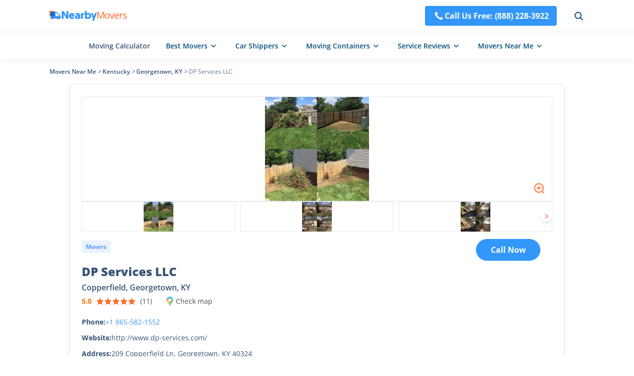

--- FILE ---
content_type: text/html; charset=utf-8
request_url: https://nearbymovers.com/moving-companies/dp-services-llc-2d887e80
body_size: 17824
content:
<!DOCTYPE html><html lang="en-us"><head><meta charSet="utf-8"/><meta name="viewport" content="width=device-width"/><script type="application/ld+json">{"@context":"http://schema.org","@type":"WebPage","url":"https://nearbymovers.com/moving-companies/dp-services-llc-2d887e80","name":"NearByMovers","publisher":[{"@type":"Organization","name":"NearByMovers","brand":"NearByMovers","logo":{"@type":"ImageObject","url":"https://nearbymovers.com/cdn/_next/static/images/logo.png","contentUrl":"https://nearbymovers.com/cdn/_next/static/images/logo.png","caption":"NearByMovers","@id":"https://nearbymovers.com/cdn/_next/static/images/"}}],"potentialAction":[{"@type":"SearchAction","target":{"@type":"EntryPoint","urlTemplate":"https://nearbymovers.com/search?longitude={search_term_string}&latitude={search_term_string}&state={search_term_string}&city={search_term_string}"},"query-input":"required name=search_term_string","name":"NearByMovers","@id":"https://nearbymovers.com/#SearchAction"}]}</script><link rel="icon" href="/favicon.ico"/><title>DP Services LLC in Copperfield, Georgetown, KY | NearbyMovers</title><meta name="robots" content="index,follow"/><meta name="description" content="Get to reach out moving service providers now? We obtain information such as opening hours, addresses and phone numbers about DP Services LLC in Copperfield, Georgetown, KY which can be near you. View the profile and pick out the most ideal moving service providers now."/><meta property="og:title" content="DP Services LLC in Copperfield, Georgetown, KY | NearbyMovers"/><meta property="og:description" content="Get to reach out moving service providers now? We obtain information such as opening hours, addresses and phone numbers about DP Services LLC in Copperfield, Georgetown, KY which can be near you. View the profile and pick out the most ideal moving service providers now."/><link rel="canonical" href="https://nearbymovers.com/moving-companies/dp-services-llc-2d887e80"/><script type="application/ld+json">{"@context":"https://schema.org","@type":"BreadcrumbList","itemListElement":[{"@type":"ListItem","position":1,"item":{"@id":"https://nearbymovers.com","name":"Movers Near Me"}},{"@type":"ListItem","position":2,"item":{"@id":"https://nearbymovers.com/ky","name":"Kentucky"}},{"@type":"ListItem","position":3,"item":{"@id":"https://nearbymovers.com/ky/georgetown","name":"Georgetown, KY"}},{"@type":"ListItem","position":4,"item":{"@id":"https://nearbymovers.com/moving-companies/dp-services-llc-2d887e80","name":"DP Services LLC"}}]}</script><script type="application/ld+json">{"@context":"https://schema.org","@type":"FAQPage","mainEntity":[{"@type":"Question","name":"How to Contact DP Services LLC?","acceptedAnswer":{"@type":"Answer","text":"You may get in touch with them by phoning this phone number +1 865-582-1552. You can also go to their website to find email contact details."}},{"@type":"Question","name":"What Are People Saying About DP Services LLC?","acceptedAnswer":{"@type":"Answer","text":"You can see one of the featured comments on this mover below. &lt;br&gt; &lt;em class=&apos;mt-2 block&apos;&gt;&quot;Donovan (owner) is super nice.\nHe was on time, reasonable pricing, had great communication prior to arriving and paid attention to detail.\nThankful his service is available and definitely will call on him again.&quot;\n&lt;/em&gt;"}},{"@type":"Question","name":"Where Is DP Services LLC?","acceptedAnswer":{"@type":"Answer","text":"DP Services LLC is at 209 Copperfield Ln, Georgetown, KY 40324. You may use the map above to discover the fastest way to get there. If you are going to relocate uptown, you may find the &lt;a class=&quot;text-blue hover:underline&quot; href=&quot;https://nearbymovers.com/best-moving-companies/local&quot;&gt; best local moving services right here&lt;/a&gt;."}},{"@type":"Question","name":"What Are the Hours of Operation For DP Services LLC?","acceptedAnswer":{"@type":"Answer","text":"The operating hours of DP Services LLC are as follows: &lt;br&gt; &quot;&lt;ul class=&quot;leading-8 my-2 pl-4&quot;&gt;&lt;li class=&quot;list-disc&quot;&gt;Wednesday: 8AM–5PM&lt;/li&gt;&lt;li class=&quot;list-disc&quot;&gt;Monday: 8AM–5PM&lt;/li&gt;&lt;li class=&quot;list-disc&quot;&gt;Tuesday: 8AM–5PM&lt;/li&gt;&lt;li class=&quot;list-disc&quot;&gt;Thursday: 8AM–5PM&lt;/li&gt;&lt;li class=&quot;list-disc&quot;&gt;Friday: 8AM–5PM&lt;/li&gt;&lt;li class=&quot;list-disc&quot;&gt;Saturday: Closed&lt;/li&gt;&lt;li class=&quot;list-disc&quot;&gt;Sunday: Closed&lt;/li&gt;&lt;/ul&gt;&quot;"}}]}</script><script type="application/ld+json">{"@context":"http://schema.org","type":"LocalBusiness","name":"DP Services LLC","url":"http://www.dp-services.com/","telephone":"+1 865-582-1552","address":{"@type":"PostalAddress","addressLocality":"Georgetown","addressRegion":"Kentucky","postalCode":"40324"},"image":"https://nearbymovers.com/store-img/2d887e80/0_thumbnail_2d887e80.jpg","aggregateRating":{"@type":"AggregateRating","ratingValue":5,"reviewCount":11,"bestRating":5,"worstRating":1},"review":[{"@type":"Review","description":"Donovan (owner) is super nice.\nHe was on time, reasonable pricing, had great communication prior to arriving and paid attention to detail.\nThankful his service is available and definitely will call on him again.","reviewRating":{"@type":"Rating","ratingValue":"5"},"author":{"@type":"Person","name":"Sabrina T"}},{"@type":"Review","description":"This is my second time calling on DP Services.  Don showed up on time and got the job completed quickly.  I always appreciate his attention to detail and professionalism going above and beyond on every job.  Highly recommend!","reviewRating":{"@type":"Rating","ratingValue":"5"},"author":{"@type":"Person","name":"jennifer kisabeth"}},{"@type":"Review","description":"I can’t say enough nice things about this company. I had an old refrigerator that was just taking up space in the garage. I spoke w Don and his price was reasonable, he told me the time he would be at my house, he texted when he was 15 min out, he was professional in every way.  I would call him if I need to get rid of anything else. I suggest you do it too.","reviewRating":{"@type":"Rating","ratingValue":"5"},"author":{"@type":"Person","name":"Donna mILLS"}}]}</script><script type="application/ld+json">{"@context":"http://schema.org","@type":"ImageGallery","associatedMedia":[{"@type":"ImageObject","contentUrl":"https://nearbymovers.com/store-img/2d887e80/0_thumbnail_2d887e80.jpg","thumbnail":"https://nearbymovers.com/store-img/2d887e80/0_thumbnail_2d887e80.jpg"},{"@type":"ImageObject","contentUrl":"https://nearbymovers.com/store-img/2d887e80/1_thumbnail_2d887e80.jpg","thumbnail":"https://nearbymovers.com/store-img/2d887e80/1_thumbnail_2d887e80.jpg"},{"@type":"ImageObject","contentUrl":"https://nearbymovers.com/store-img/2d887e80/2_thumbnail_2d887e80.jpg","thumbnail":"https://nearbymovers.com/store-img/2d887e80/2_thumbnail_2d887e80.jpg"},{"@type":"ImageObject","contentUrl":"https://nearbymovers.com/store-img/2d887e80/3_thumbnail_2d887e80.jpg","thumbnail":"https://nearbymovers.com/store-img/2d887e80/3_thumbnail_2d887e80.jpg"},{"@type":"ImageObject","contentUrl":"https://nearbymovers.com/store-img/2d887e80/4_thumbnail_2d887e80.jpg","thumbnail":"https://nearbymovers.com/store-img/2d887e80/4_thumbnail_2d887e80.jpg"},{"@type":"ImageObject","contentUrl":"https://nearbymovers.com/store-img/2d887e80/5_thumbnail_2d887e80.jpg","thumbnail":"https://nearbymovers.com/store-img/2d887e80/5_thumbnail_2d887e80.jpg"},{"@type":"ImageObject","contentUrl":"https://nearbymovers.com/store-img/2d887e80/6_thumbnail_2d887e80.jpg","thumbnail":"https://nearbymovers.com/store-img/2d887e80/6_thumbnail_2d887e80.jpg"},{"@type":"ImageObject","contentUrl":"https://nearbymovers.com/store-img/2d887e80/7_thumbnail_2d887e80.jpg","thumbnail":"https://nearbymovers.com/store-img/2d887e80/7_thumbnail_2d887e80.jpg"},{"@type":"ImageObject","contentUrl":"https://nearbymovers.com/store-img/2d887e80/8_thumbnail_2d887e80.jpg","thumbnail":"https://nearbymovers.com/store-img/2d887e80/8_thumbnail_2d887e80.jpg"},{"@type":"ImageObject","contentUrl":"https://nearbymovers.com/store-img/2d887e80/9_thumbnail_2d887e80.jpg","thumbnail":"https://nearbymovers.com/store-img/2d887e80/9_thumbnail_2d887e80.jpg"},{"@type":"ImageObject","contentUrl":"https://nearbymovers.com/store-img/2d887e80/10_thumbnail_2d887e80.jpg","thumbnail":"https://nearbymovers.com/store-img/2d887e80/10_thumbnail_2d887e80.jpg"},{"@type":"ImageObject","contentUrl":"https://nearbymovers.com/store-img/2d887e80/11_thumbnail_2d887e80.jpg","thumbnail":"https://nearbymovers.com/store-img/2d887e80/11_thumbnail_2d887e80.jpg"},{"@type":"ImageObject","contentUrl":"https://nearbymovers.com/store-img/2d887e80/12_thumbnail_2d887e80.jpg","thumbnail":"https://nearbymovers.com/store-img/2d887e80/12_thumbnail_2d887e80.jpg"},{"@type":"ImageObject","contentUrl":"https://nearbymovers.com/store-img/2d887e80/13_thumbnail_2d887e80.jpg","thumbnail":"https://nearbymovers.com/store-img/2d887e80/13_thumbnail_2d887e80.jpg"},{"@type":"ImageObject","contentUrl":"https://nearbymovers.com/store-img/2d887e80/14_thumbnail_2d887e80.jpg","thumbnail":"https://nearbymovers.com/store-img/2d887e80/14_thumbnail_2d887e80.jpg"},{"@type":"ImageObject","contentUrl":"https://nearbymovers.com/store-img/2d887e80/15_thumbnail_2d887e80.jpg","thumbnail":"https://nearbymovers.com/store-img/2d887e80/15_thumbnail_2d887e80.jpg"},{"@type":"ImageObject","contentUrl":"https://nearbymovers.com/store-img/2d887e80/16_thumbnail_2d887e80.jpg","thumbnail":"https://nearbymovers.com/store-img/2d887e80/16_thumbnail_2d887e80.jpg"},{"@type":"ImageObject","contentUrl":"https://nearbymovers.com/store-img/2d887e80/17_thumbnail_2d887e80.jpg","thumbnail":"https://nearbymovers.com/store-img/2d887e80/17_thumbnail_2d887e80.jpg"},{"@type":"ImageObject","contentUrl":"https://nearbymovers.com/store-img/2d887e80/18_thumbnail_2d887e80.jpg","thumbnail":"https://nearbymovers.com/store-img/2d887e80/18_thumbnail_2d887e80.jpg"},{"@type":"ImageObject","contentUrl":"https://nearbymovers.com/store-img/2d887e80/19_thumbnail_2d887e80.jpg","thumbnail":"https://nearbymovers.com/store-img/2d887e80/19_thumbnail_2d887e80.jpg"}]}</script><meta name="next-head-count" content="14"/><style></style><link rel="preload" href="/cdn/_next/static/css/f2de6293fc8af756.css" as="style"/><link rel="stylesheet" href="/cdn/_next/static/css/f2de6293fc8af756.css" data-n-g=""/><link rel="preload" href="/cdn/_next/static/css/941c0565d3ed49ef.css" as="style"/><link rel="stylesheet" href="/cdn/_next/static/css/941c0565d3ed49ef.css" data-n-p=""/><noscript data-n-css=""></noscript><script defer="" nomodule="" src="/cdn/_next/static/chunks/polyfills-c67a75d1b6f99dc8.js"></script><script src="/cdn/_next/static/chunks/webpack-d10f14f0dd5e0676.js" defer=""></script><script src="/cdn/_next/static/chunks/framework-5f4595e5518b5600.js" defer=""></script><script src="/cdn/_next/static/chunks/main-45c090a3810eda5b.js" defer=""></script><script src="/cdn/_next/static/chunks/pages/_app-6b2d0d11b4fc5ebd.js" defer=""></script><script src="/cdn/_next/static/chunks/2c796e83-2844499a64424f98.js" defer=""></script><script src="/cdn/_next/static/chunks/29107295-fbcfe2172188e46f.js" defer=""></script><script src="/cdn/_next/static/chunks/772-a67f333ce73f0c3e.js" defer=""></script><script src="/cdn/_next/static/chunks/pages/%5B%5B...site%5D%5D-2987bb7378e3f1e6.js" defer=""></script><script src="/cdn/_next/static/OK9SvINBcHdnX01Q9UVxr/_buildManifest.js" defer=""></script><script src="/cdn/_next/static/OK9SvINBcHdnX01Q9UVxr/_ssgManifest.js" defer=""></script></head><body><div id="__next" data-reactroot=""><div><style>
        #nprogress .bar {
            height: 3px;
            background: #3397F9;
        }
        #nprogress .peg {
            box-shadow: none;
        }
        #nprogress .spinner-icon {display: none;}
      </style><header class="fixed w-full bg-[#fff] z-50 shadow-block2 lg:top-0"><div class="h-16 w-full container mx-auto px-4"><nav class="h-full  flex items-center  relative justify-between"><a class="z-[3] " href="/"><span class="cursor-pointer" style="display:inline-block"></span></a><div class="flex items-center  lg:z-[2] relative h-16 lg:absolute lg:w-full lg:right-0 lg:top-0"><a href="tel:+1(888) 228-3922" class="flex font-bold text-white lg:hidden py-2 px-4 rounded bg-[#3397F9] hover:bg-[#0767E2]"><svg xmlns="http://www.w3.org/2000/svg" width="24" height="24" viewBox="0 0 36 36" fill="none"><path d="M16.1573 19.8427C18.5324 22.2177 21.2828 24.4881 22.3697 23.4009C23.9264 21.8445 24.8861 20.4888 28.3172 23.2464C31.7486 26.0052 29.1131 27.8432 27.6053 29.3516C25.8653 31.0913 19.379 29.4431 12.9677 23.0328C6.55727 16.621 4.90786 10.1348 6.64907 8.39421C8.15717 6.88614 9.99528 4.25157 12.7529 7.68323C15.5111 11.1134 14.156 12.0734 12.599 13.63C11.5124 14.7172 13.7822 17.4673 16.1573 19.8427Z" fill="#FFFFFF"></path></svg>Call Us Free: <!-- -->(888) 228-3922</a><div class="flex items-center ml-8 lg:hidden"><div class="cursor-pointer"><svg width="24" height="24" class="text-[#054E7D] hover:text-[#3397F9] cursor-pointer lg:absolute lg:right-6" viewBox="0 0 24 24" fill="none" xmlns="http://www.w3.org/2000/svg"><circle cx="11.1111" cy="11.1111" r="6.11111" stroke="currentColor" stroke-width="2"></circle><path d="M15.8516 15.8518L19.9997 20" stroke="currentColor" stroke-width="2" stroke-linecap="round"></path></svg></div></div></div><div class="cursor-pointer z-[10] isolate hidden absolute top-1/2 -translate-y-1/2 transform right-[0] lg:flex"><svg width="32" height="32" viewBox="0 0 32 32" fill="none" xmlns="http://www.w3.org/2000/svg"><path d="M8 10.667h16M8 16h16M8 21.333h16" stroke="#606367" stroke-width="2" stroke-linecap="round"></path></svg></div></nav><nav class="fixed top-[64px] w-full z-50 left-0 right-0  overflow-y-auto bg-white isolate h-[calc(100vh-64px)] border-t border-gray-border box-border !hidden"><div class="p-5"><form class="search-input duration-500 text-black z-[1] flex justify-center items-center shadow-block2 hover:shadow-card2 relative w-[450px] h-9 lg:flex-col !w-full !h-12 !shadow-none "><svg fill="none" viewBox="0 0 24 24" width="24" stroke="currentColor" stroke-width="1.5" class="absolute left-3 text-[#054E7D] hover:text-[#3397F9]"><circle cx="11" cy="11" r="6.3"></circle> <path stroke-linecap="round" d="m16 16 3 3"></path></svg><input type="text" required="" value="" class="px-3 h-full rounded w-full pl-12 border border-[#DFE6F1] outline-none !bg-[#F6F7F8]" placeholder="Enter Your Address or ZIP Code"/><svg class="opacity-0 pointer-events-none duration-500  absolute right-2 top-1.5 w-6 text-[#536D8C] hover:text-warning hover:cursor-pointer !top-3" width="24" height="24" viewBox="0 0 24 24" fill="none" xmlns="http://www.w3.org/2000/svg"><path d="M7 17L17 7" stroke="currentColor" stroke-width="2" stroke-linecap="round"></path><path d="M17 17L7 7" stroke="currentColor" stroke-width="2" stroke-linecap="round"></path></svg></form><a class="flex items-center justify-center mt-5 w-full py-2 text-white font-bold rounded text-lg bg-[#3397F9] hover:bg-[#0767E2]" href="tel:+1(888) 228-3922"><svg width="33" height="32" viewBox="0 0 33 32" fill="none" xmlns="http://www.w3.org/2000/svg"><path d="M15.118 17.382c1.781 1.781 3.844 3.484 4.66 2.669 1.167-1.168 1.887-2.184 4.46-.116 2.574 2.069.597 3.447-.534 4.579-1.305 1.305-6.17.068-10.978-4.74S6.681 10.102 7.987 8.797c1.131-1.131 2.51-3.107 4.578-.534 2.069 2.573 1.052 3.293-.115 4.46-.816.816.887 2.879 2.668 4.66Z" fill="#fff"></path></svg>Call Us Free: <!-- -->(888) 228-3922</a></div><ul><li><details><summary class="text-base font-semibold flex justify-between items-center border-t border-gray-border box-border px-5 py-[10px]"><span class="flex-1"><a class="flex w-full" href="/moving-cost-calculator"> <!-- -->Moving Calculator</a></span></summary></details></li><li><details><summary class="text-base font-semibold flex justify-between items-center border-t border-gray-border box-border px-5 py-[10px]"><span class="">Best Movers</span><div class="flex-1 flex justify-end"><svg class="transform rotate-0" width="32" height="32" viewBox="0 0 32 32" fill="none" xmlns="http://www.w3.org/2000/svg"><path d="M10.6667 13.3333L16.0001 18.6667L21.3334 13.3333" stroke="#606367" stroke-width="2" stroke-linecap="round" stroke-linejoin="round"></path></svg></div></summary><dl class="pt-3 px-8 box-border border-t border-gray-border"><ul class="text-base"><li class="mb-3"><a href="/best-moving-companies">Best Moving Companies</a></li><li class="mb-3"><a href="/best-moving-companies/long-distance">Best Long Distance Movers</a></li><li class="mb-3"><a href="/best-moving-companies/local">Best Local Movers</a></li><li class="mb-3"><a href="/best-moving-companies/cross-country">Best Cross Country Movers</a></li><li class="mb-3"><a href="/best-moving-companies/piano-movers">Best Piano Movers</a></li><li class="mb-3"><a href="/best-moving-companies/pool-table-movers">Best Pool Table Movers</a></li></ul><ul class="text-base box-border border-t border-gray-border pt-3"><li class="mb-3"><a href="/best-moving-companies/two-men-and-a-truck">Two Men and a Truck</a></li><li class="mb-3"><a href="/best-moving-companies/international-van-lines">International Van Lines</a></li><li class="mb-3"><a href="/best-moving-companies/allied-van-lines">Allied Van Lines</a></li><li class="mb-3"><a href="/best-moving-companies/college-hunks">College Hunks</a></li><li class="mb-3"><a href="/best-moving-companies/american-van-lines">American Van Lines</a></li><li class="mb-3"><a href="/best-moving-companies/hire-a-helper">Hire a Helper</a></li><li class="mb-3 font-semibold col-span-2"><a class="flex items-center   hover:text-[#3397F9]" href="/hub/best-moving-companies">More Resources<svg width="24" height="24" viewBox="0 0 24 24" fill="none" xmlns="http://www.w3.org/2000/svg"><path d="M14 9L17 12L14 15" stroke="currentColor" stroke-width="1.5" stroke-linecap="round" stroke-linejoin="round"></path><path d="M17 12H7" stroke="currentColor" stroke-width="1.5" stroke-linecap="round"></path></svg></a></li></ul></dl></details></li><li><details><summary class="text-base font-semibold flex justify-between items-center border-t border-gray-border box-border px-5 py-[10px]"><span class="">Car Shippers</span><div class="flex-1 flex justify-end"><svg class="transform rotate-0" width="32" height="32" viewBox="0 0 32 32" fill="none" xmlns="http://www.w3.org/2000/svg"><path d="M10.6667 13.3333L16.0001 18.6667L21.3334 13.3333" stroke="#606367" stroke-width="2" stroke-linecap="round" stroke-linejoin="round"></path></svg></div></summary><dl class="pt-3 px-8 box-border border-t border-gray-border"><ul class="text-base"><li class="mb-3"><a href="/best-car-shipping-companies">Best Car Shipping Companies</a></li><li class="mb-3"><a href="/best-car-shipping-companies/motorcycle-shipping">Motorcycle Shipping</a></li><li class="mb-3"><a href="/best-car-shipping-companies/enclosed-auto-transport">Enclosed Auto Transport</a></li><li class="mb-3"><a href="/best-car-shipping-companies/u-ship">uShip</a></li><li class="mb-3"><a href="/best-car-shipping-companies/montway-auto-transport">Montway Auto Transport</a></li><li class="mb-3"><a href="/best-car-shipping-companies/guardian-auto-transport">Guardian Auto Transport</a></li><li class="mb-3"><a href="/best-car-shipping-companies/amerifreight">AmeriFreight</a></li><li class="mb-3 font-semibold col-span-2"><a class="flex items-center   hover:text-[#3397F9]" href="/hub/best-car-shipping-companies">More Resources<svg width="24" height="24" viewBox="0 0 24 24" fill="none" xmlns="http://www.w3.org/2000/svg"><path d="M14 9L17 12L14 15" stroke="currentColor" stroke-width="1.5" stroke-linecap="round" stroke-linejoin="round"></path><path d="M17 12H7" stroke="currentColor" stroke-width="1.5" stroke-linecap="round"></path></svg></a></li></ul></dl></details></li><li><details><summary class="text-base font-semibold flex justify-between items-center border-t border-gray-border box-border px-5 py-[10px]"><span class="">Moving Containers</span><div class="flex-1 flex justify-end"><svg class="transform rotate-0" width="32" height="32" viewBox="0 0 32 32" fill="none" xmlns="http://www.w3.org/2000/svg"><path d="M10.6667 13.3333L16.0001 18.6667L21.3334 13.3333" stroke="#606367" stroke-width="2" stroke-linecap="round" stroke-linejoin="round"></path></svg></div></summary><dl class="pt-3 px-8 box-border border-t border-gray-border"><ul class="text-base"><li class="mb-3"><a href="/best-moving-container-companies">Best Moving Container Companies</a></li><li class="mb-3"><a href="/best-moving-container-companies/cheapest">Cheapest Container Companies</a></li><li class="mb-3"><a href="/best-moving-container-companies/pods">PODS</a></li><li class="mb-3"><a href="/best-moving-container-companies/upack">U-Pack</a></li><li class="mb-3"><a href="/best-moving-container-companies/smartbox-moving">SMARTBOX</a></li><li class="mb-3"><a href="/best-moving-container-companies/uhaul-ubox">U-Haul</a></li><li class="mb-3"><a href="/best-moving-container-companies/1-800-pack-rat">1-800-PACK-RAT</a></li><li class="mb-3 font-semibold col-span-2"><a class="flex items-center   hover:text-[#3397F9]" href="/hub/best-moving-container-companies">More Resources<svg width="24" height="24" viewBox="0 0 24 24" fill="none" xmlns="http://www.w3.org/2000/svg"><path d="M14 9L17 12L14 15" stroke="currentColor" stroke-width="1.5" stroke-linecap="round" stroke-linejoin="round"></path><path d="M17 12H7" stroke="currentColor" stroke-width="1.5" stroke-linecap="round"></path></svg></a></li></ul></dl></details></li><li><details><summary class="text-base font-semibold flex justify-between items-center border-t border-gray-border box-border px-5 py-[10px]"><span class="">Service Reviews</span><div class="flex-1 flex justify-end"><svg class="transform rotate-0" width="32" height="32" viewBox="0 0 32 32" fill="none" xmlns="http://www.w3.org/2000/svg"><path d="M10.6667 13.3333L16.0001 18.6667L21.3334 13.3333" stroke="#606367" stroke-width="2" stroke-linecap="round" stroke-linejoin="round"></path></svg></div></summary><dl class="pt-3 px-8 box-border border-t border-gray-border"><ul class="text-base"><li class="mb-3 font-bold"><a href="/best-moving-truck-rental-companies">Moving Truck Rental</a></li><li class="mb-3"><a href="/best-moving-truck-rental-companies/uhaul">U-Haul Rental</a></li><li class="mb-3"><a href="/best-moving-truck-rental-companies/home-depot-truck-rental">The Home Depot</a></li><li class="mb-3"><a href="/best-moving-truck-rental-companies/budget-truck-rental">Budget Truck Rental</a></li><li class="mb-3"><a href="/best-moving-truck-rental-companies/enterprise-truck-rental">Enterprise Truck Rental</a></li><li class="mb-3"><a href="/best-moving-truck-rental-companies/penske">Penske Truck Rental</a></li><li class="mb-3"><a href="/best-moving-truck-rental-companies/lowes-truck-rental">Lowe&#x27;s Truck Rental</a></li></ul><ul class="text-base box-border border-t border-gray-border pt-3"><li class="mb-3 font-bold"><a href="/best-storage-companies">Storage</a></li><li class="mb-3"><a href="/best-storage-companies/24-hour">24 Hour Storage</a></li><li class="mb-3"><a href="/best-storage-companies/climate-controlled-storage-units">Climate Controlled Storage Units</a></li><li class="mb-3"><a href="/best-storage-companies/extra-space-storage">Extra Space Storage Near Me</a></li><li class="mb-3"><a href="/best-storage-companies/temporary">Temporary Storage</a></li><li class="mb-3"><a href="/best-storage-companies/cubesmart">CubeSmart Self Storage</a></li><li class="mb-3"><a href="/best-storage-companies/public-storage">Public Storage</a></li><li class="mb-3"><a href="/best-storage-companies/simply-self-storage">Simply Self Storage</a></li></ul><ul class="text-base box-border border-t border-gray-border pt-3"><li class="mb-3 font-bold"><a href="/best-junk-removal-companies">Junk Removal</a></li><li class="mb-3"><a href="/best-junk-removal-companies/1-800-got-junk">1-800-GOT-JUNK</a></li><li class="mb-3"><a href="/best-junk-removal-companies/junk-king">Junk King</a></li><li class="mb-3"><a href="/best-junk-removal-companies/loadup">LoadUp</a></li><li class="mb-3"><a href="/best-junk-removal-companies/waste-management-dumpster">Waste Management Dumpster Rental</a></li><li class="mb-3 font-semibold col-span-2"><a class="flex items-center   hover:text-[#3397F9]" href="/hub">More Resources<svg width="24" height="24" viewBox="0 0 24 24" fill="none" xmlns="http://www.w3.org/2000/svg"><path d="M14 9L17 12L14 15" stroke="currentColor" stroke-width="1.5" stroke-linecap="round" stroke-linejoin="round"></path><path d="M17 12H7" stroke="currentColor" stroke-width="1.5" stroke-linecap="round"></path></svg></a></li></ul></dl></details></li><li><details><summary class="text-base font-semibold flex justify-between items-center border-t border-gray-border box-border px-5 py-[10px] last:border-b"><span class="">Movers Near Me</span><div class="flex-1 flex justify-end"><svg class="transform rotate-0" width="32" height="32" viewBox="0 0 32 32" fill="none" xmlns="http://www.w3.org/2000/svg"><path d="M10.6667 13.3333L16.0001 18.6667L21.3334 13.3333" stroke="#606367" stroke-width="2" stroke-linecap="round" stroke-linejoin="round"></path></svg></div></summary><dl class="pt-3 px-8 box-border border-t border-gray-border"><ul class="text-base grid grid-cols-2 gap-x-1"><li class="mb-3"><a href="/al">Alabama</a></li><li class="mb-3"><a href="/ak">Alaska</a></li><li class="mb-3"><a href="/az">Arizona</a></li><li class="mb-3"><a href="/ar">Arkansas</a></li><li class="mb-3"><a href="/ca">California</a></li><li class="mb-3"><a href="/co">Colorado</a></li><li class="mb-3"><a href="/ct">Connecticut</a></li><li class="mb-3"><a href="/de">Delaware</a></li><li class="mb-3"><a href="/dc">District of Columbia</a></li><li class="mb-3"><a href="/fl">Florida</a></li><li class="mb-3"><a href="/ga">Georgia</a></li><li class="mb-3"><a href="/hi">Hawaii</a></li><li class="mb-3"><a href="/id">Idaho</a></li><li class="mb-3"><a href="/il">Illinois</a></li><li class="mb-3"><a href="/in">Indiana</a></li><li class="mb-3"><a href="/ia">Iowa</a></li><li class="mb-3"><a href="/ks">Kansas</a></li><li class="mb-3"><a href="/ky">Kentucky</a></li><li class="mb-3"><a href="/la">Louisiana</a></li><li class="mb-3"><a href="/me">Maine</a></li><li class="mb-3"><a href="/md">Maryland</a></li><li class="mb-3"><a href="/ma">Massachusetts</a></li><li class="mb-3"><a href="/mi">Michigan</a></li><li class="mb-3"><a href="/mn">Minnesota</a></li><li class="mb-3"><a href="/ms">Mississippi</a></li><li class="mb-3"><a href="/mo">Missouri</a></li><li class="mb-3"><a href="/mt">Montana</a></li><li class="mb-3"><a href="/ne">Nebraska</a></li><li class="mb-3"><a href="/nv">Nevada</a></li><li class="mb-3"><a href="/nh">New Hampshire</a></li><li class="mb-3"><a href="/nj">New Jersey</a></li><li class="mb-3"><a href="/nm">New Mexico</a></li><li class="mb-3"><a href="/ny">New York</a></li><li class="mb-3"><a href="/nc">North Carolina</a></li><li class="mb-3"><a href="/nd">North Dakota</a></li><li class="mb-3"><a href="/oh">Ohio</a></li><li class="mb-3"><a href="/ok">Oklahoma</a></li><li class="mb-3"><a href="/or">Oregon</a></li><li class="mb-3"><a href="/pa">Pennsylvania</a></li><li class="mb-3"><a href="/ri">Rhode Island</a></li><li class="mb-3"><a href="/sc">South Carolina</a></li><li class="mb-3"><a href="/sd">South Dakota</a></li><li class="mb-3"><a href="/tn">Tennessee</a></li><li class="mb-3"><a href="/tx">Texas</a></li><li class="mb-3"><a href="/ut">Utah</a></li><li class="mb-3"><a href="/vt">Vermont</a></li><li class="mb-3"><a href="/va">Virginia</a></li><li class="mb-3"><a href="/wa">Washington</a></li><li class="mb-3"><a href="/wv">West Virginia</a></li><li class="mb-3"><a href="/wi">Wisconsin</a></li><li class="mb-3"><a href="/wy">Wyoming</a></li><li class="mb-3 font-semibold col-span-2"><a class="flex items-center   hover:text-[#3397F9]" href="/directory">More Resources<svg width="24" height="24" viewBox="0 0 24 24" fill="none" xmlns="http://www.w3.org/2000/svg"><path d="M14 9L17 12L14 15" stroke="currentColor" stroke-width="1.5" stroke-linecap="round" stroke-linejoin="round"></path><path d="M17 12H7" stroke="currentColor" stroke-width="1.5" stroke-linecap="round"></path></svg></a></li></ul></dl></details></li></ul></nav></div><nav class="h-14 box-border  border-t border-gray-border  flex justify-center items-center lg:hidden"><ul class="h-full flex items-center space-x-8 NavMenu_NavMenu__6MEIg"><li class="h-full font-semibold  text-sm cursor-pointer hover:text-[#3397F9]"><a class="h-full flex items-center" href="/moving-cost-calculator">Moving Calculator</a></li><li class="h-full font-semibold  text-sm cursor-pointer hover:text-[#3397F9]"><div class="h-full"><span class="flex h-full items-center space-x-1 text-[#054E7D] hover:text-[#3397F9]">Best Movers<svg width="24" height="24" viewBox="0 0 24 24" fill="none" xmlns="http://www.w3.org/2000/svg"><path d="M8 10L12 14L16 10" stroke="currentColor" stroke-width="1.5" stroke-linecap="round" stroke-linejoin="round"></path></svg></span></div></li><li class="h-full font-semibold  text-sm cursor-pointer hover:text-[#3397F9]"><div class="h-full"><span class="flex h-full items-center space-x-1 text-[#054E7D] hover:text-[#3397F9]">Car Shippers<svg width="24" height="24" viewBox="0 0 24 24" fill="none" xmlns="http://www.w3.org/2000/svg"><path d="M8 10L12 14L16 10" stroke="currentColor" stroke-width="1.5" stroke-linecap="round" stroke-linejoin="round"></path></svg></span></div></li><li class="h-full font-semibold  text-sm cursor-pointer hover:text-[#3397F9]"><div class="h-full"><span class="flex h-full items-center space-x-1 text-[#054E7D] hover:text-[#3397F9]">Moving Containers<svg width="24" height="24" viewBox="0 0 24 24" fill="none" xmlns="http://www.w3.org/2000/svg"><path d="M8 10L12 14L16 10" stroke="currentColor" stroke-width="1.5" stroke-linecap="round" stroke-linejoin="round"></path></svg></span></div></li><li class="h-full font-semibold  text-sm cursor-pointer hover:text-[#3397F9]"><div class="h-full"><span class="flex h-full items-center space-x-1 text-[#054E7D] hover:text-[#3397F9]">Service Reviews<svg width="24" height="24" viewBox="0 0 24 24" fill="none" xmlns="http://www.w3.org/2000/svg"><path d="M8 10L12 14L16 10" stroke="currentColor" stroke-width="1.5" stroke-linecap="round" stroke-linejoin="round"></path></svg></span></div></li><li class="h-full font-semibold  text-sm cursor-pointer hover:text-[#3397F9]"><div class="h-full"><span class="flex h-full items-center space-x-1 text-[#054E7D] hover:text-[#3397F9]">Movers Near Me<svg width="24" height="24" viewBox="0 0 24 24" fill="none" xmlns="http://www.w3.org/2000/svg"><path d="M8 10L12 14L16 10" stroke="currentColor" stroke-width="1.5" stroke-linecap="round" stroke-linejoin="round"></path></svg></span></div></li></ul></nav></header><main class=" leading-7 relative min-h-[93vh] bg-[#FFFFFF] pt-[120px] lg:pt-16"><ul class="flex text-[#375375] container mx-auto pt-4 flex-wrap items-center text-xs lg:mb-4 md:mb-0"><li><a class="text-[#375375] hover:text-[#3397F9] font-semibold" href="https://nearbymovers.com">Movers Near Me</a><i> &gt;  </i></li><li><a class="text-[#375375] hover:text-[#3397F9] font-semibold" href="https://nearbymovers.com/ky">Kentucky</a><i> &gt;  </i></li><li><a class="text-[#375375] hover:text-[#3397F9] font-semibold" href="https://nearbymovers.com/ky/georgetown">Georgetown, KY</a><i> &gt;  </i></li><li><a class="text-[#375375] hover:text-[#3397F9] opacity-80 font-normal" href="https://nearbymovers.com/moving-companies/dp-services-llc-2d887e80">DP Services LLC</a></li></ul><section class="w-full md:p-0 container mx-auto"><div class="!pt-0 pt-10 pb-[120px] max-w-full w-full flex space-x-6 xl:flex-col xl:space-x-0 xl:space-y-6  xl:pb-16 md:pt-0"><div class="flex-1"><section class=" bg-white  border-black-darkest border rounded-lg relative mx-auto w-full p-6 shadow-card6 xl:my-4 mt-[30px] mb-12 sm:px-4 sm:rounded-none sm:shadow-none lg:border-0 lg:mt-0 lg:mb-0 lg:border-b-8 lg:border-gray-100  max-w-[1000px]"><div class="flex  xl:space-x-0 xl:flex-col justify-between w-full relative"><div class="h-[100%] xl:w-full xl:mb-4 w-[290px] xl:items-center flex flex-col justify-between lg:h-auto lg:mb-0"><div class="w-[290px] xl:w-full bg-light border-black-darkest relative border border-solid flex justify-center items-center lg:hidden h-[212px]"><div class="w-10 h-10 absolute opacity-80 hover:opacity-100 right-[6px] bottom-[6px] cursor-pointer"><svg width="40" height="40" viewBox="0 0 40 40" fill="none" xmlns="http://www.w3.org/2000/svg"><circle cx="20" cy="20" r="20" fill="white" fill-opacity="1"></circle><circle cx="20" cy="20" r="8.75" stroke="#FF6C2C" stroke-width="2.5"></circle><path d="M26.5 26.5L29.5 29.5" stroke="#FF6C2C" stroke-width="2.5" stroke-linecap="round"></path><path d="M20 16.667V23.3337" stroke="#FF6C2C" stroke-width="2.5" stroke-linecap="round"></path><path d="M16.667 20L23.3337 20" stroke="#FF6C2C" stroke-width="2.5" stroke-linecap="round"></path></svg></div></div><div class="w-[290px] xl:w-full h-[60px] block relative lg:h-full"><div class="swiper-button-box-prev swiper-button-disabled opacity-9 flex z-10 items-center justify-center cursor-pointer absolute after:hidden !w-[24px] !top-[50%] mt-[-12px] !h-[24px] bg-white !text-[#F64B53] rounded-full shadow-md lg:hidden"><svg width="7" viewBox="0 0 13 20" fill="none"><path d="M11.0005 1.99976L2.00049 9.99976L11.0005 17.9998" stroke="currentColor" stroke-width="2.4"></path></svg></div><div class="swiper-button-box-next right-0 swiper-button-disabled opacity-9 flex z-10 items-center justify-center cursor-pointer absolute after:hiddensright-0 !w-[24px] mt-[-12px] !top-[50%]  !h-[24px] bg-white !text-[#F64B53] rounded-full shadow-md lg:hidden"><svg width="7" viewBox="0 0 13 20" fill="none"><path d="M2 2L11 10L2 18" stroke="currentColor" stroke-width="2.4"></path></svg></div><div class="swiper lg:overflow-hidden lg:h-[210px] detail-swiper"><div class="swiper-wrapper"><div class="swiper-slide bg-light z-[-1] cursor-pointer flex justify-center items-center border-black-darkest border border-solid lg:border-0 lg:rounded-lg lg:overflow-hidden lg:w-[90%]"><span class="h-[60px] lg:rounded-lg w-auto object-cover lg:w-full lg:h-full lg:object-cover" style="display:inline-block"></span></div><div class="swiper-slide bg-light z-[-1] cursor-pointer flex justify-center items-center border-black-darkest border border-solid lg:border-0 lg:rounded-lg lg:overflow-hidden lg:w-[90%]"><span class="h-[60px] lg:rounded-lg w-auto object-cover lg:w-full lg:h-full lg:object-cover" style="display:inline-block"></span></div><div class="swiper-slide bg-light z-[-1] cursor-pointer flex justify-center items-center border-black-darkest border border-solid lg:border-0 lg:rounded-lg lg:overflow-hidden lg:w-[90%]"><span class="h-[60px] lg:rounded-lg w-auto object-cover lg:w-full lg:h-full lg:object-cover" style="display:inline-block"></span></div><div class="swiper-slide bg-light z-[-1] cursor-pointer flex justify-center items-center border-black-darkest border border-solid lg:border-0 lg:rounded-lg lg:overflow-hidden lg:w-[90%]"><span class="h-[60px] lg:rounded-lg w-auto object-cover lg:w-full lg:h-full lg:object-cover" style="display:inline-block"></span></div><div class="swiper-slide bg-light z-[-1] cursor-pointer flex justify-center items-center border-black-darkest border border-solid lg:border-0 lg:rounded-lg lg:overflow-hidden lg:w-[90%]"><span class="h-[60px] lg:rounded-lg w-auto object-cover lg:w-full lg:h-full lg:object-cover" style="display:inline-block"></span></div><div class="swiper-slide bg-light z-[-1] cursor-pointer flex justify-center items-center border-black-darkest border border-solid lg:border-0 lg:rounded-lg lg:overflow-hidden lg:w-[90%]"><span class="h-[60px] lg:rounded-lg w-auto object-cover lg:w-full lg:h-full lg:object-cover" style="display:inline-block"></span></div><div class="swiper-slide bg-light z-[-1] cursor-pointer flex justify-center items-center border-black-darkest border border-solid lg:border-0 lg:rounded-lg lg:overflow-hidden lg:w-[90%]"><span class="h-[60px] lg:rounded-lg w-auto object-cover lg:w-full lg:h-full lg:object-cover" style="display:inline-block"></span></div><div class="swiper-slide bg-light z-[-1] cursor-pointer flex justify-center items-center border-black-darkest border border-solid lg:border-0 lg:rounded-lg lg:overflow-hidden lg:w-[90%]"><span class="h-[60px] lg:rounded-lg w-auto object-cover lg:w-full lg:h-full lg:object-cover" style="display:inline-block"></span></div><div class="swiper-slide bg-light z-[-1] cursor-pointer flex justify-center items-center border-black-darkest border border-solid lg:border-0 lg:rounded-lg lg:overflow-hidden lg:w-[90%]"><span class="h-[60px] lg:rounded-lg w-auto object-cover lg:w-full lg:h-full lg:object-cover" style="display:inline-block"></span></div><div class="swiper-slide bg-light z-[-1] cursor-pointer flex justify-center items-center border-black-darkest border border-solid lg:border-0 lg:rounded-lg lg:overflow-hidden lg:w-[90%]"><span class="h-[60px] lg:rounded-lg w-auto object-cover lg:w-full lg:h-full lg:object-cover" style="display:inline-block"></span></div><div class="swiper-slide bg-light z-[-1] cursor-pointer flex justify-center items-center border-black-darkest border border-solid lg:border-0 lg:rounded-lg lg:overflow-hidden lg:w-[90%]"><span class="h-[60px] lg:rounded-lg w-auto object-cover lg:w-full lg:h-full lg:object-cover" style="display:inline-block"></span></div><div class="swiper-slide bg-light z-[-1] cursor-pointer flex justify-center items-center border-black-darkest border border-solid lg:border-0 lg:rounded-lg lg:overflow-hidden lg:w-[90%]"><span class="h-[60px] lg:rounded-lg w-auto object-cover lg:w-full lg:h-full lg:object-cover" style="display:inline-block"></span></div><div class="swiper-slide bg-light z-[-1] cursor-pointer flex justify-center items-center border-black-darkest border border-solid lg:border-0 lg:rounded-lg lg:overflow-hidden lg:w-[90%]"><span class="h-[60px] lg:rounded-lg w-auto object-cover lg:w-full lg:h-full lg:object-cover" style="display:inline-block"></span></div><div class="swiper-slide bg-light z-[-1] cursor-pointer flex justify-center items-center border-black-darkest border border-solid lg:border-0 lg:rounded-lg lg:overflow-hidden lg:w-[90%]"><span class="h-[60px] lg:rounded-lg w-auto object-cover lg:w-full lg:h-full lg:object-cover" style="display:inline-block"></span></div><div class="swiper-slide bg-light z-[-1] cursor-pointer flex justify-center items-center border-black-darkest border border-solid lg:border-0 lg:rounded-lg lg:overflow-hidden lg:w-[90%]"><span class="h-[60px] lg:rounded-lg w-auto object-cover lg:w-full lg:h-full lg:object-cover" style="display:inline-block"></span></div><div class="swiper-slide bg-light z-[-1] cursor-pointer flex justify-center items-center border-black-darkest border border-solid lg:border-0 lg:rounded-lg lg:overflow-hidden lg:w-[90%]"><span class="h-[60px] lg:rounded-lg w-auto object-cover lg:w-full lg:h-full lg:object-cover" style="display:inline-block"></span></div><div class="swiper-slide bg-light z-[-1] cursor-pointer flex justify-center items-center border-black-darkest border border-solid lg:border-0 lg:rounded-lg lg:overflow-hidden lg:w-[90%]"><span class="h-[60px] lg:rounded-lg w-auto object-cover lg:w-full lg:h-full lg:object-cover" style="display:inline-block"></span></div><div class="swiper-slide bg-light z-[-1] cursor-pointer flex justify-center items-center border-black-darkest border border-solid lg:border-0 lg:rounded-lg lg:overflow-hidden lg:w-[90%]"><span class="h-[60px] lg:rounded-lg w-auto object-cover lg:w-full lg:h-full lg:object-cover" style="display:inline-block"></span></div><div class="swiper-slide bg-light z-[-1] cursor-pointer flex justify-center items-center border-black-darkest border border-solid lg:border-0 lg:rounded-lg lg:overflow-hidden lg:w-[90%]"><span class="h-[60px] lg:rounded-lg w-auto object-cover lg:w-full lg:h-full lg:object-cover" style="display:inline-block"></span></div><div class="swiper-slide bg-light z-[-1] cursor-pointer flex justify-center items-center border-black-darkest border border-solid lg:border-0 lg:rounded-lg lg:overflow-hidden lg:w-[90%]"><span class="h-[60px] lg:rounded-lg w-auto object-cover lg:w-full lg:h-full lg:object-cover" style="display:inline-block"></span></div></div></div></div></div><div class=" flex-1 ml-14 xl:ml-0 lg:ml-0 lg:mt-4 md:mt-2  lg:w-full h-auto lg:mx-auto lg:min-h-0"><div class="absolute right-6 z-10 md:fixed md:bottom-0 md:left-0 md:right-0 md:w-full"><a href="tel:+1(888) 228-3922" class="flex items-center justify-center  min-w-[130px]  md:h-16 md:text-lg md:rounded-none font-bold py-2 px-4 rounded-[40px] text-white bg-[#3397F9] hover:bg-[#0767E2]">Call Now</a></div><div><span class="py-1 px-2 xl:mt-4 text-[#388BFF] bg-opacity-10 bg-[#388BFF] rounded-sm font-semibold text-[12px] leading-[18px] mb-2">Movers</span><h1 class="font-extrabold text-2xl mt-5 lg:mt-3 mb-2 lg:leading-6">DP Services LLC<br/><span class="text-[16px] mt-1 leading-5 block font-semibold">Copperfield, <!-- -->Georgetown, <!-- -->KY</span></h1><div class="flex h-5 items-center mb-5"><span class="block mr-[9px] text-sm text-orange font-bold">5.0</span> <div class="flex items-center"><svg width="16" height="16" viewBox="0 0 16 16" fill="none" xmlns="http://www.w3.org/2000/svg"><path d="M11.7064 9.86753C11.6545 9.92056 11.6313 9.99652 11.6435 10.071L12.4054 14.732C12.43 14.8796 12.318 15 12.1897 15C12.1555 15 12.1214 14.9914 12.0873 14.9728L8.10191 12.7727C8.07051 12.7555 8.03501 12.7469 7.99951 12.7469C7.96401 12.7469 7.92988 12.7555 7.89711 12.7727L3.90901 14.9728C3.87488 14.9914 3.84075 15 3.80661 15C3.67964 15 3.56768 14.8796 3.59089 14.732L4.35411 10.071C4.36639 9.99652 4.34318 9.92056 4.2913 9.86753L1.06641 6.56675C0.936709 6.43346 1.00771 6.2027 1.18656 6.17547L5.64433 5.49468C5.71533 5.48321 5.77677 5.43735 5.80817 5.36855L7.80154 1.12756C7.84113 1.043 7.91896 1 7.99678 1C8.0746 1 8.15243 1.043 8.19202 1.12756L10.1854 5.36855C10.2168 5.43591 10.2782 5.48321 10.3492 5.49468L14.8125 6.17547C14.9913 6.2027 15.0637 6.43346 14.934 6.56675L11.7064 9.86753Z" fill="#FF6C2C"></path></svg><svg width="16" height="16" viewBox="0 0 16 16" fill="none" xmlns="http://www.w3.org/2000/svg"><path d="M11.7064 9.86753C11.6545 9.92056 11.6313 9.99652 11.6435 10.071L12.4054 14.732C12.43 14.8796 12.318 15 12.1897 15C12.1555 15 12.1214 14.9914 12.0873 14.9728L8.10191 12.7727C8.07051 12.7555 8.03501 12.7469 7.99951 12.7469C7.96401 12.7469 7.92988 12.7555 7.89711 12.7727L3.90901 14.9728C3.87488 14.9914 3.84075 15 3.80661 15C3.67964 15 3.56768 14.8796 3.59089 14.732L4.35411 10.071C4.36639 9.99652 4.34318 9.92056 4.2913 9.86753L1.06641 6.56675C0.936709 6.43346 1.00771 6.2027 1.18656 6.17547L5.64433 5.49468C5.71533 5.48321 5.77677 5.43735 5.80817 5.36855L7.80154 1.12756C7.84113 1.043 7.91896 1 7.99678 1C8.0746 1 8.15243 1.043 8.19202 1.12756L10.1854 5.36855C10.2168 5.43591 10.2782 5.48321 10.3492 5.49468L14.8125 6.17547C14.9913 6.2027 15.0637 6.43346 14.934 6.56675L11.7064 9.86753Z" fill="#FF6C2C"></path></svg><svg width="16" height="16" viewBox="0 0 16 16" fill="none" xmlns="http://www.w3.org/2000/svg"><path d="M11.7064 9.86753C11.6545 9.92056 11.6313 9.99652 11.6435 10.071L12.4054 14.732C12.43 14.8796 12.318 15 12.1897 15C12.1555 15 12.1214 14.9914 12.0873 14.9728L8.10191 12.7727C8.07051 12.7555 8.03501 12.7469 7.99951 12.7469C7.96401 12.7469 7.92988 12.7555 7.89711 12.7727L3.90901 14.9728C3.87488 14.9914 3.84075 15 3.80661 15C3.67964 15 3.56768 14.8796 3.59089 14.732L4.35411 10.071C4.36639 9.99652 4.34318 9.92056 4.2913 9.86753L1.06641 6.56675C0.936709 6.43346 1.00771 6.2027 1.18656 6.17547L5.64433 5.49468C5.71533 5.48321 5.77677 5.43735 5.80817 5.36855L7.80154 1.12756C7.84113 1.043 7.91896 1 7.99678 1C8.0746 1 8.15243 1.043 8.19202 1.12756L10.1854 5.36855C10.2168 5.43591 10.2782 5.48321 10.3492 5.49468L14.8125 6.17547C14.9913 6.2027 15.0637 6.43346 14.934 6.56675L11.7064 9.86753Z" fill="#FF6C2C"></path></svg><svg width="16" height="16" viewBox="0 0 16 16" fill="none" xmlns="http://www.w3.org/2000/svg"><path d="M11.7064 9.86753C11.6545 9.92056 11.6313 9.99652 11.6435 10.071L12.4054 14.732C12.43 14.8796 12.318 15 12.1897 15C12.1555 15 12.1214 14.9914 12.0873 14.9728L8.10191 12.7727C8.07051 12.7555 8.03501 12.7469 7.99951 12.7469C7.96401 12.7469 7.92988 12.7555 7.89711 12.7727L3.90901 14.9728C3.87488 14.9914 3.84075 15 3.80661 15C3.67964 15 3.56768 14.8796 3.59089 14.732L4.35411 10.071C4.36639 9.99652 4.34318 9.92056 4.2913 9.86753L1.06641 6.56675C0.936709 6.43346 1.00771 6.2027 1.18656 6.17547L5.64433 5.49468C5.71533 5.48321 5.77677 5.43735 5.80817 5.36855L7.80154 1.12756C7.84113 1.043 7.91896 1 7.99678 1C8.0746 1 8.15243 1.043 8.19202 1.12756L10.1854 5.36855C10.2168 5.43591 10.2782 5.48321 10.3492 5.49468L14.8125 6.17547C14.9913 6.2027 15.0637 6.43346 14.934 6.56675L11.7064 9.86753Z" fill="#FF6C2C"></path></svg><svg width="16" height="16" viewBox="0 0 16 16" fill="none" xmlns="http://www.w3.org/2000/svg"><path d="M11.7064 9.86753C11.6545 9.92056 11.6313 9.99652 11.6435 10.071L12.4054 14.732C12.43 14.8796 12.318 15 12.1897 15C12.1555 15 12.1214 14.9914 12.0873 14.9728L8.10191 12.7727C8.07051 12.7555 8.03501 12.7469 7.99951 12.7469C7.96401 12.7469 7.92988 12.7555 7.89711 12.7727L3.90901 14.9728C3.87488 14.9914 3.84075 15 3.80661 15C3.67964 15 3.56768 14.8796 3.59089 14.732L4.35411 10.071C4.36639 9.99652 4.34318 9.92056 4.2913 9.86753L1.06641 6.56675C0.936709 6.43346 1.00771 6.2027 1.18656 6.17547L5.64433 5.49468C5.71533 5.48321 5.77677 5.43735 5.80817 5.36855L7.80154 1.12756C7.84113 1.043 7.91896 1 7.99678 1C8.0746 1 8.15243 1.043 8.19202 1.12756L10.1854 5.36855C10.2168 5.43591 10.2782 5.48321 10.3492 5.49468L14.8125 6.17547C14.9913 6.2027 15.0637 6.43346 14.934 6.56675L11.7064 9.86753Z" fill="#FF6C2C"></path></svg></div> <span class="ml-[9px] mr-6 text-black-dark text-sm">(<!-- -->11<!-- -->)</span><span class="text-black-dark text-sm flex items-center cursor-pointer hover:text-[#3397F9]"><svg class="" width="24" height="24" viewBox="0 0 24 24" fill="none" xmlns="http://www.w3.org/2000/svg"><mask id="mask0_7548_1759" maskUnits="userSpaceOnUse" x="5" y="2" width="14" height="20"><path fill-rule="evenodd" clip-rule="evenodd" d="M11.9238 21.7411C11.7795 21.8006 11.4196 21.5883 11.1343 20.2639C10.849 18.9395 9.1477 16.7746 8.33268 15.8577C6.29515 13.5655 3.35063 8.85659 6.93187 4.49844C12.5097 -0.442598 18.1013 3.7621 18.6477 7.52929C19.1317 10.8658 18.7496 12.3175 15.6933 15.8577C13.707 18.1585 13.1799 19.7296 12.866 20.6656C12.6204 21.3977 12.5051 21.7411 11.9238 21.7411ZM12.0503 11.6043C13.4991 11.6043 14.6736 10.4298 14.6736 8.981C14.6736 7.53217 13.4991 6.35767 12.0503 6.35767C10.6014 6.35767 9.42694 7.53217 9.42694 8.981C9.42694 10.4298 10.6014 11.6043 12.0503 11.6043Z" fill="#C4C4C4"></path></mask><g mask="url(#mask0_7548_1759)"><path fill-rule="evenodd" clip-rule="evenodd" d="M11.9238 21.7411C11.7795 21.8006 11.4196 21.5883 11.1343 20.2639C10.849 18.9395 9.1477 16.7746 8.33268 15.8577C6.29515 13.5655 3.35063 8.85659 6.93187 4.49844C12.5097 -0.442598 18.1013 3.7621 18.6477 7.52929C19.1317 10.8658 18.7496 12.3175 15.6933 15.8577C13.707 18.1585 13.1799 19.7296 12.866 20.6656C12.6204 21.3977 12.5051 21.7411 11.9238 21.7411ZM12.0503 11.6043C13.4991 11.6043 14.6736 10.4298 14.6736 8.981C14.6736 7.53217 13.4991 6.35767 12.0503 6.35767C10.6014 6.35767 9.42694 7.53217 9.42694 8.981C9.42694 10.4298 10.6014 11.6043 12.0503 11.6043Z" fill="#67B26D"></path><path d="M4.58758 13.8964L14.597 2.12964L9.19751 0.626953C7.29581 2.34188 3.48221 5.79721 3.44146 5.89909C3.40071 6.00097 4.18856 11.2731 4.58758 13.8964Z" fill="#FF6C2C"></path><path d="M3.74756 14.8392L14.9031 1.77344L19.0037 4.85522L8.61219 17.1314L3.74756 14.8392Z" fill="#F3C846"></path><path d="M10.0381 7.37681L20.3277 -4.59375L24.4282 -1.51197L14.0368 10.7642L10.0381 7.37681Z" fill="#00C2FF"></path><path d="M6.42139 3.60728L16.711 -8.36328L20.8115 -5.2815L10.4201 6.99469L6.42139 3.60728Z" fill="#00C2FF"></path></g></svg>Check map</span></div></div><ul class="flex gap-2 items-center mb-2 md:mt-2 text-sm lg:flex lg:gap-2"><li class="col-span-1 font-bold">Phone:</li><li class="text-[#3397F9] col-span-4 hover:underline cursor-pointer">+1 865-582-1552</li></ul><ul class="flex gap-2 items-center mb-2 md:mt-2 text-sm lg:flex lg:gap-2"><li class="font-bold">Website:</li><li class="max-w-[540px]">http://www.dp-services.com/</li></ul><ul class="flex gap-2 items-start mb-2 xl:mb-0 md:mt-2 text-sm  lg:gap-2"><li class="font-bold">Address:</li><li>209 Copperfield Ln, Georgetown, KY 40324</li></ul><ul class="flex flex-wrap items-center gap-4 lg:gap-2 mt-[6px] text-sm leading-4"><li class="font-bold">Hours:</li><li class="lg:pt-0 lg:flex-1"><div class="relative w-[240px] xs:w-full font-semibold "><div class="flex justify-between items-center border border-[#E8EAF2] px-3 py-2 xs:text-xs"><div class=""><span>Wednesday</span><span class="ml-4">8AM–5PM</span></div><svg class="w-[12px] h-[12px] transition-all duration-200  " width="24" height="24" viewBox="0 0 24 24" fill="none" xmlns="http://www.w3.org/2000/svg"><path d="M4 8L12 16L20 8" stroke="#536D8C" stroke-width="2" stroke-linecap="round" stroke-linejoin="round"></path></svg></div></div></li><li class="flex"><div><span class="py-1 flex items-center text-center justify-center text-black-dark px-2 h-8 leading-8 bg-[#F4F5F7] rounded-sm font-semibold text-xs "><svg class="mr-2" width="16" height="16" viewBox="0 0 16 16" fill="none" xmlns="http://www.w3.org/2000/svg"><circle cx="8" cy="8" r="8" fill="#B2C2CB"></circle> <path d="M10 6L6 10" stroke="white" stroke-width="1.5" stroke-linecap="round"></path> <path d="M6 6L10 10" stroke="white" stroke-width="1.5" stroke-linecap="round"></path></svg>CLOSED</span></div></li></ul></div></div></section><ul class="h-12 rounded-lg top-[63px] z-10 sticky border lg:hidden mb-6 border-black-darkest bg-white max-w-[1080px] mx-auto w-full leading-[45px] shadow-card6 flex justify-center gap-32 lg:gap-10 "><li class="w-[159px] h-12 hover:text-[#3397F9]"><span class="w-full block h-full text-center font-semibold cursor-pointer">Reviews</span></li><li class="w-[159px] h-12  hover:text-[#3397F9]"><span class="w-full block h-full text-center font-semibold cursor-pointer">Map</span></li></ul><section id="reviewsTab" class="bg-white p-8 md:px-5 max-w-[1080px] border-black-darkest border rounded-lg mx-auto shadow-card mb-6 sm:rounded-none sm:shadow-none lg:mt-0 lg:border-0 lg:mb-0 lg:border-b-8 lg:border-gray-100"><h2 class="font-extrabold text-2xl mb-3 lg:text-lg">DP Services LLC Reviews</h2><h3 class="leading-7 mb-4 lg:text-xs">5 stars based on 11 reviews</h3><p class="text-gray-dark font-bold mb-3 lg:text-sm">Featured Comments:</p><ul class="lg:mb-8"><li class="w-full rounded-lg bg-[#F8FAFE] px-[18px] pb-6 pt-6 mb-3"><div class="flex xl:flex-col h-auto xl:items-start items-center mb-5 xl:mb-2"><p class="reviewsName-0 xl:hidden flex items-center justify-center text-lg rounded-full font-extrabold text-white h-10 w-10 mr-3  xl:mb-2">S</p><span class="flex items-center flex-wrap gap-y-1"><p class="text-gray-dark mr-5 font-bold text-base">Sabrina T</p><div class="flex items-center"><p class="text-orange block mr-2 text-xs  font-bold">5.0</p><span class=""> <div class="flex items-center"><svg width="12" height="12" viewBox="0 0 16 16" fill="none" xmlns="http://www.w3.org/2000/svg"><path d="M11.7064 9.86753C11.6545 9.92056 11.6313 9.99652 11.6435 10.071L12.4054 14.732C12.43 14.8796 12.318 15 12.1897 15C12.1555 15 12.1214 14.9914 12.0873 14.9728L8.10191 12.7727C8.07051 12.7555 8.03501 12.7469 7.99951 12.7469C7.96401 12.7469 7.92988 12.7555 7.89711 12.7727L3.90901 14.9728C3.87488 14.9914 3.84075 15 3.80661 15C3.67964 15 3.56768 14.8796 3.59089 14.732L4.35411 10.071C4.36639 9.99652 4.34318 9.92056 4.2913 9.86753L1.06641 6.56675C0.936709 6.43346 1.00771 6.2027 1.18656 6.17547L5.64433 5.49468C5.71533 5.48321 5.77677 5.43735 5.80817 5.36855L7.80154 1.12756C7.84113 1.043 7.91896 1 7.99678 1C8.0746 1 8.15243 1.043 8.19202 1.12756L10.1854 5.36855C10.2168 5.43591 10.2782 5.48321 10.3492 5.49468L14.8125 6.17547C14.9913 6.2027 15.0637 6.43346 14.934 6.56675L11.7064 9.86753Z" fill="#FF6C2C"></path></svg><svg width="12" height="12" viewBox="0 0 16 16" fill="none" xmlns="http://www.w3.org/2000/svg"><path d="M11.7064 9.86753C11.6545 9.92056 11.6313 9.99652 11.6435 10.071L12.4054 14.732C12.43 14.8796 12.318 15 12.1897 15C12.1555 15 12.1214 14.9914 12.0873 14.9728L8.10191 12.7727C8.07051 12.7555 8.03501 12.7469 7.99951 12.7469C7.96401 12.7469 7.92988 12.7555 7.89711 12.7727L3.90901 14.9728C3.87488 14.9914 3.84075 15 3.80661 15C3.67964 15 3.56768 14.8796 3.59089 14.732L4.35411 10.071C4.36639 9.99652 4.34318 9.92056 4.2913 9.86753L1.06641 6.56675C0.936709 6.43346 1.00771 6.2027 1.18656 6.17547L5.64433 5.49468C5.71533 5.48321 5.77677 5.43735 5.80817 5.36855L7.80154 1.12756C7.84113 1.043 7.91896 1 7.99678 1C8.0746 1 8.15243 1.043 8.19202 1.12756L10.1854 5.36855C10.2168 5.43591 10.2782 5.48321 10.3492 5.49468L14.8125 6.17547C14.9913 6.2027 15.0637 6.43346 14.934 6.56675L11.7064 9.86753Z" fill="#FF6C2C"></path></svg><svg width="12" height="12" viewBox="0 0 16 16" fill="none" xmlns="http://www.w3.org/2000/svg"><path d="M11.7064 9.86753C11.6545 9.92056 11.6313 9.99652 11.6435 10.071L12.4054 14.732C12.43 14.8796 12.318 15 12.1897 15C12.1555 15 12.1214 14.9914 12.0873 14.9728L8.10191 12.7727C8.07051 12.7555 8.03501 12.7469 7.99951 12.7469C7.96401 12.7469 7.92988 12.7555 7.89711 12.7727L3.90901 14.9728C3.87488 14.9914 3.84075 15 3.80661 15C3.67964 15 3.56768 14.8796 3.59089 14.732L4.35411 10.071C4.36639 9.99652 4.34318 9.92056 4.2913 9.86753L1.06641 6.56675C0.936709 6.43346 1.00771 6.2027 1.18656 6.17547L5.64433 5.49468C5.71533 5.48321 5.77677 5.43735 5.80817 5.36855L7.80154 1.12756C7.84113 1.043 7.91896 1 7.99678 1C8.0746 1 8.15243 1.043 8.19202 1.12756L10.1854 5.36855C10.2168 5.43591 10.2782 5.48321 10.3492 5.49468L14.8125 6.17547C14.9913 6.2027 15.0637 6.43346 14.934 6.56675L11.7064 9.86753Z" fill="#FF6C2C"></path></svg><svg width="12" height="12" viewBox="0 0 16 16" fill="none" xmlns="http://www.w3.org/2000/svg"><path d="M11.7064 9.86753C11.6545 9.92056 11.6313 9.99652 11.6435 10.071L12.4054 14.732C12.43 14.8796 12.318 15 12.1897 15C12.1555 15 12.1214 14.9914 12.0873 14.9728L8.10191 12.7727C8.07051 12.7555 8.03501 12.7469 7.99951 12.7469C7.96401 12.7469 7.92988 12.7555 7.89711 12.7727L3.90901 14.9728C3.87488 14.9914 3.84075 15 3.80661 15C3.67964 15 3.56768 14.8796 3.59089 14.732L4.35411 10.071C4.36639 9.99652 4.34318 9.92056 4.2913 9.86753L1.06641 6.56675C0.936709 6.43346 1.00771 6.2027 1.18656 6.17547L5.64433 5.49468C5.71533 5.48321 5.77677 5.43735 5.80817 5.36855L7.80154 1.12756C7.84113 1.043 7.91896 1 7.99678 1C8.0746 1 8.15243 1.043 8.19202 1.12756L10.1854 5.36855C10.2168 5.43591 10.2782 5.48321 10.3492 5.49468L14.8125 6.17547C14.9913 6.2027 15.0637 6.43346 14.934 6.56675L11.7064 9.86753Z" fill="#FF6C2C"></path></svg><svg width="12" height="12" viewBox="0 0 16 16" fill="none" xmlns="http://www.w3.org/2000/svg"><path d="M11.7064 9.86753C11.6545 9.92056 11.6313 9.99652 11.6435 10.071L12.4054 14.732C12.43 14.8796 12.318 15 12.1897 15C12.1555 15 12.1214 14.9914 12.0873 14.9728L8.10191 12.7727C8.07051 12.7555 8.03501 12.7469 7.99951 12.7469C7.96401 12.7469 7.92988 12.7555 7.89711 12.7727L3.90901 14.9728C3.87488 14.9914 3.84075 15 3.80661 15C3.67964 15 3.56768 14.8796 3.59089 14.732L4.35411 10.071C4.36639 9.99652 4.34318 9.92056 4.2913 9.86753L1.06641 6.56675C0.936709 6.43346 1.00771 6.2027 1.18656 6.17547L5.64433 5.49468C5.71533 5.48321 5.77677 5.43735 5.80817 5.36855L7.80154 1.12756C7.84113 1.043 7.91896 1 7.99678 1C8.0746 1 8.15243 1.043 8.19202 1.12756L10.1854 5.36855C10.2168 5.43591 10.2782 5.48321 10.3492 5.49468L14.8125 6.17547C14.9913 6.2027 15.0637 6.43346 14.934 6.56675L11.7064 9.86753Z" fill="#FF6C2C"></path></svg></div> </span></div></span></div><div class="ml-[54px] xl:ml-0"><p class="text-gray-dark text-sm">Donovan (owner) is super nice.
He was on time, reasonable pricing, had great communication prior to arriving and paid attention to detail.
Thankful his service is available and definitely will call on him again.</p></div></li><li class="w-full rounded-lg bg-[#F8FAFE] px-[18px] pb-6 pt-6 mb-3"><div class="flex xl:flex-col h-auto xl:items-start items-center mb-5 xl:mb-2"><p class="reviewsName-1 xl:hidden flex items-center justify-center text-lg rounded-full font-extrabold text-white h-10 w-10 mr-3  xl:mb-2">j</p><span class="flex items-center flex-wrap gap-y-1"><p class="text-gray-dark mr-5 font-bold text-base">jennifer kisabeth</p><div class="flex items-center"><p class="text-orange block mr-2 text-xs  font-bold">5.0</p><span class=""> <div class="flex items-center"><svg width="12" height="12" viewBox="0 0 16 16" fill="none" xmlns="http://www.w3.org/2000/svg"><path d="M11.7064 9.86753C11.6545 9.92056 11.6313 9.99652 11.6435 10.071L12.4054 14.732C12.43 14.8796 12.318 15 12.1897 15C12.1555 15 12.1214 14.9914 12.0873 14.9728L8.10191 12.7727C8.07051 12.7555 8.03501 12.7469 7.99951 12.7469C7.96401 12.7469 7.92988 12.7555 7.89711 12.7727L3.90901 14.9728C3.87488 14.9914 3.84075 15 3.80661 15C3.67964 15 3.56768 14.8796 3.59089 14.732L4.35411 10.071C4.36639 9.99652 4.34318 9.92056 4.2913 9.86753L1.06641 6.56675C0.936709 6.43346 1.00771 6.2027 1.18656 6.17547L5.64433 5.49468C5.71533 5.48321 5.77677 5.43735 5.80817 5.36855L7.80154 1.12756C7.84113 1.043 7.91896 1 7.99678 1C8.0746 1 8.15243 1.043 8.19202 1.12756L10.1854 5.36855C10.2168 5.43591 10.2782 5.48321 10.3492 5.49468L14.8125 6.17547C14.9913 6.2027 15.0637 6.43346 14.934 6.56675L11.7064 9.86753Z" fill="#FF6C2C"></path></svg><svg width="12" height="12" viewBox="0 0 16 16" fill="none" xmlns="http://www.w3.org/2000/svg"><path d="M11.7064 9.86753C11.6545 9.92056 11.6313 9.99652 11.6435 10.071L12.4054 14.732C12.43 14.8796 12.318 15 12.1897 15C12.1555 15 12.1214 14.9914 12.0873 14.9728L8.10191 12.7727C8.07051 12.7555 8.03501 12.7469 7.99951 12.7469C7.96401 12.7469 7.92988 12.7555 7.89711 12.7727L3.90901 14.9728C3.87488 14.9914 3.84075 15 3.80661 15C3.67964 15 3.56768 14.8796 3.59089 14.732L4.35411 10.071C4.36639 9.99652 4.34318 9.92056 4.2913 9.86753L1.06641 6.56675C0.936709 6.43346 1.00771 6.2027 1.18656 6.17547L5.64433 5.49468C5.71533 5.48321 5.77677 5.43735 5.80817 5.36855L7.80154 1.12756C7.84113 1.043 7.91896 1 7.99678 1C8.0746 1 8.15243 1.043 8.19202 1.12756L10.1854 5.36855C10.2168 5.43591 10.2782 5.48321 10.3492 5.49468L14.8125 6.17547C14.9913 6.2027 15.0637 6.43346 14.934 6.56675L11.7064 9.86753Z" fill="#FF6C2C"></path></svg><svg width="12" height="12" viewBox="0 0 16 16" fill="none" xmlns="http://www.w3.org/2000/svg"><path d="M11.7064 9.86753C11.6545 9.92056 11.6313 9.99652 11.6435 10.071L12.4054 14.732C12.43 14.8796 12.318 15 12.1897 15C12.1555 15 12.1214 14.9914 12.0873 14.9728L8.10191 12.7727C8.07051 12.7555 8.03501 12.7469 7.99951 12.7469C7.96401 12.7469 7.92988 12.7555 7.89711 12.7727L3.90901 14.9728C3.87488 14.9914 3.84075 15 3.80661 15C3.67964 15 3.56768 14.8796 3.59089 14.732L4.35411 10.071C4.36639 9.99652 4.34318 9.92056 4.2913 9.86753L1.06641 6.56675C0.936709 6.43346 1.00771 6.2027 1.18656 6.17547L5.64433 5.49468C5.71533 5.48321 5.77677 5.43735 5.80817 5.36855L7.80154 1.12756C7.84113 1.043 7.91896 1 7.99678 1C8.0746 1 8.15243 1.043 8.19202 1.12756L10.1854 5.36855C10.2168 5.43591 10.2782 5.48321 10.3492 5.49468L14.8125 6.17547C14.9913 6.2027 15.0637 6.43346 14.934 6.56675L11.7064 9.86753Z" fill="#FF6C2C"></path></svg><svg width="12" height="12" viewBox="0 0 16 16" fill="none" xmlns="http://www.w3.org/2000/svg"><path d="M11.7064 9.86753C11.6545 9.92056 11.6313 9.99652 11.6435 10.071L12.4054 14.732C12.43 14.8796 12.318 15 12.1897 15C12.1555 15 12.1214 14.9914 12.0873 14.9728L8.10191 12.7727C8.07051 12.7555 8.03501 12.7469 7.99951 12.7469C7.96401 12.7469 7.92988 12.7555 7.89711 12.7727L3.90901 14.9728C3.87488 14.9914 3.84075 15 3.80661 15C3.67964 15 3.56768 14.8796 3.59089 14.732L4.35411 10.071C4.36639 9.99652 4.34318 9.92056 4.2913 9.86753L1.06641 6.56675C0.936709 6.43346 1.00771 6.2027 1.18656 6.17547L5.64433 5.49468C5.71533 5.48321 5.77677 5.43735 5.80817 5.36855L7.80154 1.12756C7.84113 1.043 7.91896 1 7.99678 1C8.0746 1 8.15243 1.043 8.19202 1.12756L10.1854 5.36855C10.2168 5.43591 10.2782 5.48321 10.3492 5.49468L14.8125 6.17547C14.9913 6.2027 15.0637 6.43346 14.934 6.56675L11.7064 9.86753Z" fill="#FF6C2C"></path></svg><svg width="12" height="12" viewBox="0 0 16 16" fill="none" xmlns="http://www.w3.org/2000/svg"><path d="M11.7064 9.86753C11.6545 9.92056 11.6313 9.99652 11.6435 10.071L12.4054 14.732C12.43 14.8796 12.318 15 12.1897 15C12.1555 15 12.1214 14.9914 12.0873 14.9728L8.10191 12.7727C8.07051 12.7555 8.03501 12.7469 7.99951 12.7469C7.96401 12.7469 7.92988 12.7555 7.89711 12.7727L3.90901 14.9728C3.87488 14.9914 3.84075 15 3.80661 15C3.67964 15 3.56768 14.8796 3.59089 14.732L4.35411 10.071C4.36639 9.99652 4.34318 9.92056 4.2913 9.86753L1.06641 6.56675C0.936709 6.43346 1.00771 6.2027 1.18656 6.17547L5.64433 5.49468C5.71533 5.48321 5.77677 5.43735 5.80817 5.36855L7.80154 1.12756C7.84113 1.043 7.91896 1 7.99678 1C8.0746 1 8.15243 1.043 8.19202 1.12756L10.1854 5.36855C10.2168 5.43591 10.2782 5.48321 10.3492 5.49468L14.8125 6.17547C14.9913 6.2027 15.0637 6.43346 14.934 6.56675L11.7064 9.86753Z" fill="#FF6C2C"></path></svg></div> </span></div></span></div><div class="ml-[54px] xl:ml-0"><p class="text-gray-dark text-sm">This is my second time calling on DP Services.  Don showed up on time and got the job completed quickly.  I always appreciate his attention to detail and professionalism going above and beyond on every job.  Highly recommend!</p><hr class="my-3"/><p class="text-gray-dark font-bold text-sm mb-2">Response from the owner</p><p class="text-gray-dark text-sm">Sorry for the late response...thanks very much for the review! Much appreciated!</p></div></li><li class="w-full rounded-lg bg-[#F8FAFE] px-[18px] pb-6 pt-6 mb-3"><div class="flex xl:flex-col h-auto xl:items-start items-center mb-5 xl:mb-2"><p class="reviewsName-2 xl:hidden flex items-center justify-center text-lg rounded-full font-extrabold text-white h-10 w-10 mr-3  xl:mb-2">D</p><span class="flex items-center flex-wrap gap-y-1"><p class="text-gray-dark mr-5 font-bold text-base">Donna mILLS</p><div class="flex items-center"><p class="text-orange block mr-2 text-xs  font-bold">5.0</p><span class=""> <div class="flex items-center"><svg width="12" height="12" viewBox="0 0 16 16" fill="none" xmlns="http://www.w3.org/2000/svg"><path d="M11.7064 9.86753C11.6545 9.92056 11.6313 9.99652 11.6435 10.071L12.4054 14.732C12.43 14.8796 12.318 15 12.1897 15C12.1555 15 12.1214 14.9914 12.0873 14.9728L8.10191 12.7727C8.07051 12.7555 8.03501 12.7469 7.99951 12.7469C7.96401 12.7469 7.92988 12.7555 7.89711 12.7727L3.90901 14.9728C3.87488 14.9914 3.84075 15 3.80661 15C3.67964 15 3.56768 14.8796 3.59089 14.732L4.35411 10.071C4.36639 9.99652 4.34318 9.92056 4.2913 9.86753L1.06641 6.56675C0.936709 6.43346 1.00771 6.2027 1.18656 6.17547L5.64433 5.49468C5.71533 5.48321 5.77677 5.43735 5.80817 5.36855L7.80154 1.12756C7.84113 1.043 7.91896 1 7.99678 1C8.0746 1 8.15243 1.043 8.19202 1.12756L10.1854 5.36855C10.2168 5.43591 10.2782 5.48321 10.3492 5.49468L14.8125 6.17547C14.9913 6.2027 15.0637 6.43346 14.934 6.56675L11.7064 9.86753Z" fill="#FF6C2C"></path></svg><svg width="12" height="12" viewBox="0 0 16 16" fill="none" xmlns="http://www.w3.org/2000/svg"><path d="M11.7064 9.86753C11.6545 9.92056 11.6313 9.99652 11.6435 10.071L12.4054 14.732C12.43 14.8796 12.318 15 12.1897 15C12.1555 15 12.1214 14.9914 12.0873 14.9728L8.10191 12.7727C8.07051 12.7555 8.03501 12.7469 7.99951 12.7469C7.96401 12.7469 7.92988 12.7555 7.89711 12.7727L3.90901 14.9728C3.87488 14.9914 3.84075 15 3.80661 15C3.67964 15 3.56768 14.8796 3.59089 14.732L4.35411 10.071C4.36639 9.99652 4.34318 9.92056 4.2913 9.86753L1.06641 6.56675C0.936709 6.43346 1.00771 6.2027 1.18656 6.17547L5.64433 5.49468C5.71533 5.48321 5.77677 5.43735 5.80817 5.36855L7.80154 1.12756C7.84113 1.043 7.91896 1 7.99678 1C8.0746 1 8.15243 1.043 8.19202 1.12756L10.1854 5.36855C10.2168 5.43591 10.2782 5.48321 10.3492 5.49468L14.8125 6.17547C14.9913 6.2027 15.0637 6.43346 14.934 6.56675L11.7064 9.86753Z" fill="#FF6C2C"></path></svg><svg width="12" height="12" viewBox="0 0 16 16" fill="none" xmlns="http://www.w3.org/2000/svg"><path d="M11.7064 9.86753C11.6545 9.92056 11.6313 9.99652 11.6435 10.071L12.4054 14.732C12.43 14.8796 12.318 15 12.1897 15C12.1555 15 12.1214 14.9914 12.0873 14.9728L8.10191 12.7727C8.07051 12.7555 8.03501 12.7469 7.99951 12.7469C7.96401 12.7469 7.92988 12.7555 7.89711 12.7727L3.90901 14.9728C3.87488 14.9914 3.84075 15 3.80661 15C3.67964 15 3.56768 14.8796 3.59089 14.732L4.35411 10.071C4.36639 9.99652 4.34318 9.92056 4.2913 9.86753L1.06641 6.56675C0.936709 6.43346 1.00771 6.2027 1.18656 6.17547L5.64433 5.49468C5.71533 5.48321 5.77677 5.43735 5.80817 5.36855L7.80154 1.12756C7.84113 1.043 7.91896 1 7.99678 1C8.0746 1 8.15243 1.043 8.19202 1.12756L10.1854 5.36855C10.2168 5.43591 10.2782 5.48321 10.3492 5.49468L14.8125 6.17547C14.9913 6.2027 15.0637 6.43346 14.934 6.56675L11.7064 9.86753Z" fill="#FF6C2C"></path></svg><svg width="12" height="12" viewBox="0 0 16 16" fill="none" xmlns="http://www.w3.org/2000/svg"><path d="M11.7064 9.86753C11.6545 9.92056 11.6313 9.99652 11.6435 10.071L12.4054 14.732C12.43 14.8796 12.318 15 12.1897 15C12.1555 15 12.1214 14.9914 12.0873 14.9728L8.10191 12.7727C8.07051 12.7555 8.03501 12.7469 7.99951 12.7469C7.96401 12.7469 7.92988 12.7555 7.89711 12.7727L3.90901 14.9728C3.87488 14.9914 3.84075 15 3.80661 15C3.67964 15 3.56768 14.8796 3.59089 14.732L4.35411 10.071C4.36639 9.99652 4.34318 9.92056 4.2913 9.86753L1.06641 6.56675C0.936709 6.43346 1.00771 6.2027 1.18656 6.17547L5.64433 5.49468C5.71533 5.48321 5.77677 5.43735 5.80817 5.36855L7.80154 1.12756C7.84113 1.043 7.91896 1 7.99678 1C8.0746 1 8.15243 1.043 8.19202 1.12756L10.1854 5.36855C10.2168 5.43591 10.2782 5.48321 10.3492 5.49468L14.8125 6.17547C14.9913 6.2027 15.0637 6.43346 14.934 6.56675L11.7064 9.86753Z" fill="#FF6C2C"></path></svg><svg width="12" height="12" viewBox="0 0 16 16" fill="none" xmlns="http://www.w3.org/2000/svg"><path d="M11.7064 9.86753C11.6545 9.92056 11.6313 9.99652 11.6435 10.071L12.4054 14.732C12.43 14.8796 12.318 15 12.1897 15C12.1555 15 12.1214 14.9914 12.0873 14.9728L8.10191 12.7727C8.07051 12.7555 8.03501 12.7469 7.99951 12.7469C7.96401 12.7469 7.92988 12.7555 7.89711 12.7727L3.90901 14.9728C3.87488 14.9914 3.84075 15 3.80661 15C3.67964 15 3.56768 14.8796 3.59089 14.732L4.35411 10.071C4.36639 9.99652 4.34318 9.92056 4.2913 9.86753L1.06641 6.56675C0.936709 6.43346 1.00771 6.2027 1.18656 6.17547L5.64433 5.49468C5.71533 5.48321 5.77677 5.43735 5.80817 5.36855L7.80154 1.12756C7.84113 1.043 7.91896 1 7.99678 1C8.0746 1 8.15243 1.043 8.19202 1.12756L10.1854 5.36855C10.2168 5.43591 10.2782 5.48321 10.3492 5.49468L14.8125 6.17547C14.9913 6.2027 15.0637 6.43346 14.934 6.56675L11.7064 9.86753Z" fill="#FF6C2C"></path></svg></div> </span></div></span></div><div class="ml-[54px] xl:ml-0"><p class="text-gray-dark text-sm">I can’t say enough nice things about this company. I had an old refrigerator that was just taking up space in the garage. I spoke w Don and his price was reasonable, he told me the time he would be at my house, he texted when he was 15 min out, he was professional in every way.  I would call him if I need to get rid of anything else. I suggest you do it too.</p><hr class="my-3"/><p class="text-gray-dark font-bold text-sm mb-2">Response from the owner</p><p class="text-gray-dark text-sm">Thanks very much for the review!</p></div></li></ul><p class="text-blue text-center font-semibold leading-7 cursor-pointer">More reviews (2)<svg width="12" class="inline transform rotate-90" height="5" viewBox="0 0 12 5" fill="none" xmlns="http://www.w3.org/2000/svg"><path d="M7.792 4.224C7.89867 3.94667 8.016 3.69067 8.144 3.456C8.272 3.21067 8.416 2.98133 8.576 2.768H0V1.456H8.576C8.42667 1.24267 8.288 1.01867 8.16 0.784C8.032 0.538667 7.91467 0.277334 7.808 0H9.024C9.68533 0.778667 10.4107 1.37067 11.2 1.776V2.464C10.4107 2.848 9.68533 3.43467 9.024 4.224H7.792Z" fill="#3397F9"></path></svg></p></section><section id="mapTab" class="bg-white p-8 mt-6 sm:px-4 relative max-w-[1080px] mx-auto border-black-darkest border rounded-lg shadow-card sm:rounded-none sm:shadow-none lg:mt-0 lg:border-0 lg:mb-0 lg:border-b-8 lg:border-gray-100"><h2 class="font-extrabold mb-8 text-black text-2xl lg:mb-4 flex justify-between items-center lg:text-lg">Map &amp; Directions<a class="font-normal text-blue text-sm md:text-xs hover:underline inline-flex border-b border-transparent  items-center cursor-point hover:text-[#3397F9] " href="https://www.google.com/maps/search/?api=1&amp;query=%2C%2C209%20Copperfield%20Ln%2C%20Georgetown%2C%20KY%2040324" rel="nofollow noopener noreferrer" target="_blank"><svg class="inline-block w-[20px] h-[20px]" width="16" height="16" viewBox="0 0 16 16" fill="none" xmlns="http://www.w3.org/2000/svg"><path d="M7.99994 13.9999C7.99994 13.9999 3.5 8.98503 3.5 6.49995C3.5 4.01493 5.51486 2 7.99994 2C10.4851 2 12.4999 4.01494 12.4999 6.49995C12.4999 8.98502 7.99995 13.9999 7.99995 13.9999H7.99994ZM7.99994 4.80079C7.06157 4.80079 6.30074 5.56163 6.30074 6.49999C6.30074 7.4384 7.06157 8.19921 7.99994 8.19921C8.93833 8.19921 9.69915 7.4384 9.69915 6.49999C9.69915 5.56163 8.93833 4.80079 7.99994 4.80079Z" fill="#528DFF"></path></svg>Directions</a></h2><div class="w-full flex relative md:w-full overflow-hidden"><div class="w-[280px]  md:hidden"><div class="flex items-center mb-3"><div class="text-base font-bold text-black mr-2 leading-7">Current Hours</div><div><span class="py-1 flex items-center text-center justify-center text-black-dark px-2 h-8 leading-8 bg-[#F4F5F7] rounded-sm font-semibold text-xs h-[26px] text-xs"><svg class="mr-2" width="16" height="16" viewBox="0 0 16 16" fill="none" xmlns="http://www.w3.org/2000/svg"><circle cx="8" cy="8" r="8" fill="#B2C2CB"></circle> <path d="M10 6L6 10" stroke="white" stroke-width="1.5" stroke-linecap="round"></path> <path d="M6 6L10 10" stroke="white" stroke-width="1.5" stroke-linecap="round"></path></svg>CLOSED</span></div></div><div class="flex justify-between"><div class="relative w-[240px] xs:w-full font-semibold "><ul class="z-20 w-full absolute top-10 bg-white border text-sm xs:text-xs border-[#E8EAF2] flex flex-col transition-all duration-200 px-3 py-2 relative !top-0 border-none !p-0 !z-0 xs:text-sm leading-[22px] leading-9 lg:leading-7"><li class="gap-x-3 flex justify-between leading-9 lg:leading-7"><span>Wednesday<!-- --> :</span><span>8AM–5PM</span></li><li class="gap-x-3 flex justify-between leading-9 lg:leading-7"><span>Thursday<!-- --> :</span><span>8AM–5PM</span></li><li class="gap-x-3 flex justify-between leading-9 lg:leading-7"><span>Friday<!-- --> :</span><span>8AM–5PM</span></li><li class="gap-x-3 flex justify-between leading-9 lg:leading-7"><span>Saturday<!-- --> :</span><span>Closed</span></li><li class="gap-x-3 flex justify-between leading-9 lg:leading-7"><span>Sunday<!-- --> :</span><span>Closed</span></li><li class="gap-x-3 flex justify-between leading-9 lg:leading-7"><span>Monday<!-- --> :</span><span>8AM–5PM</span></li><li class="gap-x-3 flex justify-between leading-9 lg:leading-7"><span>Tuesday<!-- --> :</span><span>8AM–5PM</span></li></ul></div></div><div class="mt-6"><a class="inline-flex text-white hover:text-white" href="tel:+1(888) 228-3922"><button class=" flex items-center justify-center outline-none  w-[230px] h-12 text-xl md:w-full rounded-md  font-extrabold bg-[#3397F9] hover:bg-[#0767E2]"><svg class="animate-spin -ml-1 mr-3 h-5 w-5 text-white hidden" xmlns="http://www.w3.org/2000/svg" fill="none" viewBox="0 0 24 24"><circle class="opacity-25" cx="12" cy="12" r="10" stroke="currentColor" stroke-width="4"></circle><path class="opacity-75" fill="currentColor" d="M4 12a8 8 0 018-8V0C5.373 0 0 5.373 0 12h4zm2 5.291A7.962 7.962 0 014 12H0c0 3.042 1.135 5.824 3 7.938l3-2.647z"></path></svg><svg class="mr-2" width="24" height="24" viewBox="0 0 24 24" fill="none" xmlns="http://www.w3.org/2000/svg"><path d="M4.91323 1.52268C5.54319 1.14982 10.1503 5.48375 10.06 6.51957C9.96869 7.55435 7.46458 9.44586 7.46458 9.85118C7.46458 10.2565 7.60108 11.6966 9.74191 13.8123C11.8827 15.9289 13.7957 16.7836 14.2965 16.7385C14.7974 16.6935 17.0295 14.0374 17.5304 13.9924C18.0312 13.9474 21.8572 16.4683 22.4945 19.2595C22.631 19.801 20.2172 22.5 16.9833 22.5C13.7495 22.5 9.51407 20.1141 6.37159 17.0088C3.22912 13.9023 -2.00903 5.6199 4.91323 1.52268Z" fill="white"></path></svg>(888) 228-3922</button></a></div></div><div class="flex-1 min-h-[280px] relative"><div class="h-full w-full !absolute top-0 left-0"></div></div></div><div class="flex justify-center mt-8 hidden md:block"><a class="inline-flex md:w-full text-white hover:text-white" href="tel:+1(888) 228-3922"><button class=" flex items-center justify-center outline-none  h-12 px-4 text-xl md:w-full rounded-md  font-extrabold bg-[#3397F9] hover:bg-[#0767E2]"><svg class="animate-spin -ml-1 mr-3 h-5 w-5 text-white hidden" xmlns="http://www.w3.org/2000/svg" fill="none" viewBox="0 0 24 24"><circle class="opacity-25" cx="12" cy="12" r="10" stroke="currentColor" stroke-width="4"></circle><path class="opacity-75" fill="currentColor" d="M4 12a8 8 0 018-8V0C5.373 0 0 5.373 0 12h4zm2 5.291A7.962 7.962 0 014 12H0c0 3.042 1.135 5.824 3 7.938l3-2.647z"></path></svg><svg class="mr-2" width="24" height="24" viewBox="0 0 24 24" fill="none" xmlns="http://www.w3.org/2000/svg"><path d="M4.91323 1.52268C5.54319 1.14982 10.1503 5.48375 10.06 6.51957C9.96869 7.55435 7.46458 9.44586 7.46458 9.85118C7.46458 10.2565 7.60108 11.6966 9.74191 13.8123C11.8827 15.9289 13.7957 16.7836 14.2965 16.7385C14.7974 16.6935 17.0295 14.0374 17.5304 13.9924C18.0312 13.9474 21.8572 16.4683 22.4945 19.2595C22.631 19.801 20.2172 22.5 16.9833 22.5C13.7495 22.5 9.51407 20.1141 6.37159 17.0088C3.22912 13.9023 -2.00903 5.6199 4.91323 1.52268Z" fill="white"></path></svg>(888) 228-3922</button></a></div></section><section class="bg-white p-8 sm:px-4 mt-6 relative max-w-[1080px] mx-auto border-black-darkest border rounded-lg shadow-card sm:rounded-none sm:shadow-none lg:mt-0 lg:border-0"><h2 class="font-extrabold text-center mb-8 xl:mb-4 text-black text-2xl lg:text-left lg:text-lg">Nearby Moving Companies in Georgetown</h2><div class="grid grid-cols-4 gap-4 lg:grid-cols-2 sm:grid-cols-1 sm:mx-auto"><a href="/moving-companies/american-mini-storage-17a00f30" class="bg-white cursor-pointer overflow-hidden border group border-[#E9EFF8]  hover:text-black  h-[268px] xs:w-full rounded-[8px] shadow-card5 hover:shadow-card6 block lg:flex lg:h-[100px] lg:shadow-sm lg:box-content lg:items-center lg:shadow-card6"><span class="h-[136px] object-cover w-full lg:w-[100px] lg:h-[100px]" style="display:inline-block"></span><section class="p-4"><div title="American Mini Storage" class="font-bold hover:text-[#3397F9]  cursor-pointer truncate w-full block  text-[14px] leading-5 whitespace-pre-line overflow-ellipsis overflow-hidden line-clamp-2 ">American Mini Storage</div><div class="flex mt-2 lg:mt-1   h-[20px] lg:h-auto items-center"><span class="block mr-2  text-sm lg:text-xs leading-6 lg:leading-4 text-orange font-bold">4.8</span> <div class="flex items-center"><svg width="16" height="16" viewBox="0 0 16 16" fill="none" xmlns="http://www.w3.org/2000/svg"><path d="M11.7064 9.86753C11.6545 9.92056 11.6313 9.99652 11.6435 10.071L12.4054 14.732C12.43 14.8796 12.318 15 12.1897 15C12.1555 15 12.1214 14.9914 12.0873 14.9728L8.10191 12.7727C8.07051 12.7555 8.03501 12.7469 7.99951 12.7469C7.96401 12.7469 7.92988 12.7555 7.89711 12.7727L3.90901 14.9728C3.87488 14.9914 3.84075 15 3.80661 15C3.67964 15 3.56768 14.8796 3.59089 14.732L4.35411 10.071C4.36639 9.99652 4.34318 9.92056 4.2913 9.86753L1.06641 6.56675C0.936709 6.43346 1.00771 6.2027 1.18656 6.17547L5.64433 5.49468C5.71533 5.48321 5.77677 5.43735 5.80817 5.36855L7.80154 1.12756C7.84113 1.043 7.91896 1 7.99678 1C8.0746 1 8.15243 1.043 8.19202 1.12756L10.1854 5.36855C10.2168 5.43591 10.2782 5.48321 10.3492 5.49468L14.8125 6.17547C14.9913 6.2027 15.0637 6.43346 14.934 6.56675L11.7064 9.86753Z" fill="#FF6C2C"></path></svg><svg width="16" height="16" viewBox="0 0 16 16" fill="none" xmlns="http://www.w3.org/2000/svg"><path d="M11.7064 9.86753C11.6545 9.92056 11.6313 9.99652 11.6435 10.071L12.4054 14.732C12.43 14.8796 12.318 15 12.1897 15C12.1555 15 12.1214 14.9914 12.0873 14.9728L8.10191 12.7727C8.07051 12.7555 8.03501 12.7469 7.99951 12.7469C7.96401 12.7469 7.92988 12.7555 7.89711 12.7727L3.90901 14.9728C3.87488 14.9914 3.84075 15 3.80661 15C3.67964 15 3.56768 14.8796 3.59089 14.732L4.35411 10.071C4.36639 9.99652 4.34318 9.92056 4.2913 9.86753L1.06641 6.56675C0.936709 6.43346 1.00771 6.2027 1.18656 6.17547L5.64433 5.49468C5.71533 5.48321 5.77677 5.43735 5.80817 5.36855L7.80154 1.12756C7.84113 1.043 7.91896 1 7.99678 1C8.0746 1 8.15243 1.043 8.19202 1.12756L10.1854 5.36855C10.2168 5.43591 10.2782 5.48321 10.3492 5.49468L14.8125 6.17547C14.9913 6.2027 15.0637 6.43346 14.934 6.56675L11.7064 9.86753Z" fill="#FF6C2C"></path></svg><svg width="16" height="16" viewBox="0 0 16 16" fill="none" xmlns="http://www.w3.org/2000/svg"><path d="M11.7064 9.86753C11.6545 9.92056 11.6313 9.99652 11.6435 10.071L12.4054 14.732C12.43 14.8796 12.318 15 12.1897 15C12.1555 15 12.1214 14.9914 12.0873 14.9728L8.10191 12.7727C8.07051 12.7555 8.03501 12.7469 7.99951 12.7469C7.96401 12.7469 7.92988 12.7555 7.89711 12.7727L3.90901 14.9728C3.87488 14.9914 3.84075 15 3.80661 15C3.67964 15 3.56768 14.8796 3.59089 14.732L4.35411 10.071C4.36639 9.99652 4.34318 9.92056 4.2913 9.86753L1.06641 6.56675C0.936709 6.43346 1.00771 6.2027 1.18656 6.17547L5.64433 5.49468C5.71533 5.48321 5.77677 5.43735 5.80817 5.36855L7.80154 1.12756C7.84113 1.043 7.91896 1 7.99678 1C8.0746 1 8.15243 1.043 8.19202 1.12756L10.1854 5.36855C10.2168 5.43591 10.2782 5.48321 10.3492 5.49468L14.8125 6.17547C14.9913 6.2027 15.0637 6.43346 14.934 6.56675L11.7064 9.86753Z" fill="#FF6C2C"></path></svg><svg width="16" height="16" viewBox="0 0 16 16" fill="none" xmlns="http://www.w3.org/2000/svg"><path d="M11.7064 9.86753C11.6545 9.92056 11.6313 9.99652 11.6435 10.071L12.4054 14.732C12.43 14.8796 12.318 15 12.1897 15C12.1555 15 12.1214 14.9914 12.0873 14.9728L8.10191 12.7727C8.07051 12.7555 8.03501 12.7469 7.99951 12.7469C7.96401 12.7469 7.92988 12.7555 7.89711 12.7727L3.90901 14.9728C3.87488 14.9914 3.84075 15 3.80661 15C3.67964 15 3.56768 14.8796 3.59089 14.732L4.35411 10.071C4.36639 9.99652 4.34318 9.92056 4.2913 9.86753L1.06641 6.56675C0.936709 6.43346 1.00771 6.2027 1.18656 6.17547L5.64433 5.49468C5.71533 5.48321 5.77677 5.43735 5.80817 5.36855L7.80154 1.12756C7.84113 1.043 7.91896 1 7.99678 1C8.0746 1 8.15243 1.043 8.19202 1.12756L10.1854 5.36855C10.2168 5.43591 10.2782 5.48321 10.3492 5.49468L14.8125 6.17547C14.9913 6.2027 15.0637 6.43346 14.934 6.56675L11.7064 9.86753Z" fill="#FF6C2C"></path></svg><svg width="16" height="16" viewBox="0 0 16 16" fill="none" xmlns="http://www.w3.org/2000/svg"><path d="M11.7064 9.86753C11.6545 9.92056 11.6313 9.99652 11.6436 10.071L12.4054 14.732C12.43 14.8796 12.318 15 12.1897 15C12.1555 15 12.1214 14.9914 12.0873 14.9728L8.10191 12.7727C8.07051 12.7555 8.03501 12.7469 7.99951 12.7469C7.96401 12.7469 7.92988 12.7555 7.89711 12.7727L3.90901 14.9728C3.87488 14.9914 3.84075 15 3.80661 15C3.67964 15 3.56768 14.8796 3.59089 14.732L4.35411 10.071C4.36639 9.99652 4.34318 9.92056 4.2913 9.86753L1.06641 6.56675C0.936709 6.43346 1.00771 6.2027 1.18656 6.17547L5.64433 5.49468C5.71533 5.48321 5.77677 5.43735 5.80817 5.36855L7.80154 1.12756C7.84113 1.043 7.91896 1 7.99678 1C8.0746 1 8.15243 1.043 8.19202 1.12756L10.1854 5.36855C10.2168 5.43591 10.2782 5.48321 10.3492 5.49468L14.8125 6.17547C14.9913 6.2027 15.0637 6.43346 14.934 6.56675L11.7064 9.86753Z" fill="#DFE6F1"></path><mask id="mask0_7643_9690" style="mask-type:alpha" maskUnits="userSpaceOnUse" x="1" y="1" width="14" height="14"><path d="M11.7064 9.86753C11.6545 9.92056 11.6313 9.99652 11.6436 10.071L12.4054 14.732C12.43 14.8796 12.318 15 12.1897 15C12.1555 15 12.1214 14.9914 12.0873 14.9728L8.10191 12.7727C8.07051 12.7555 8.03501 12.7469 7.99951 12.7469C7.96401 12.7469 7.92988 12.7555 7.89711 12.7727L3.90901 14.9728C3.87488 14.9914 3.84075 15 3.80661 15C3.67964 15 3.56768 14.8796 3.59089 14.732L4.35411 10.071C4.36639 9.99652 4.34318 9.92056 4.2913 9.86753L1.06641 6.56675C0.936709 6.43346 1.00771 6.2027 1.18656 6.17547L5.64433 5.49468C5.71533 5.48321 5.77677 5.43735 5.80817 5.36855L7.80154 1.12756C7.84113 1.043 7.91896 1 7.99678 1C8.0746 1 8.15243 1.043 8.19202 1.12756L10.1854 5.36855C10.2168 5.43591 10.2782 5.48321 10.3492 5.49468L14.8125 6.17547C14.9913 6.2027 15.0637 6.43346 14.934 6.56675L11.7064 9.86753Z" fill="black"></path></mask><g mask="url(#mask0_7643_9690)"><rect width="8" height="15" fill="#FF6C2C"></rect></g></svg></div> <span class="ml-2 text-[#536D8C] text-[14px] lg:text-xs leading-6">(<!-- -->36<!-- -->)</span></div><div class="mt-2 text-sm  lg:mt-1 lg:text-xs"> <!-- -->Movers</div></section></a><a href="/moving-companies/mobile-attic-f10a1bf0" class="bg-white cursor-pointer overflow-hidden border group border-[#E9EFF8]  hover:text-black  h-[268px] xs:w-full rounded-[8px] shadow-card5 hover:shadow-card6 block lg:flex lg:h-[100px] lg:shadow-sm lg:box-content lg:items-center lg:shadow-card6"><span class="h-[136px] object-cover w-full lg:w-[100px] lg:h-[100px]" style="display:inline-block"></span><section class="p-4"><div title="Mobile Attic" class="font-bold hover:text-[#3397F9]  cursor-pointer truncate w-full block  text-[14px] leading-5 whitespace-pre-line overflow-ellipsis overflow-hidden line-clamp-2 ">Mobile Attic</div><div class="flex mt-2 lg:mt-1   h-[20px] lg:h-auto items-center"><span class="block mr-2  text-sm lg:text-xs leading-6 lg:leading-4 text-orange font-bold">4.8</span> <div class="flex items-center"><svg width="16" height="16" viewBox="0 0 16 16" fill="none" xmlns="http://www.w3.org/2000/svg"><path d="M11.7064 9.86753C11.6545 9.92056 11.6313 9.99652 11.6435 10.071L12.4054 14.732C12.43 14.8796 12.318 15 12.1897 15C12.1555 15 12.1214 14.9914 12.0873 14.9728L8.10191 12.7727C8.07051 12.7555 8.03501 12.7469 7.99951 12.7469C7.96401 12.7469 7.92988 12.7555 7.89711 12.7727L3.90901 14.9728C3.87488 14.9914 3.84075 15 3.80661 15C3.67964 15 3.56768 14.8796 3.59089 14.732L4.35411 10.071C4.36639 9.99652 4.34318 9.92056 4.2913 9.86753L1.06641 6.56675C0.936709 6.43346 1.00771 6.2027 1.18656 6.17547L5.64433 5.49468C5.71533 5.48321 5.77677 5.43735 5.80817 5.36855L7.80154 1.12756C7.84113 1.043 7.91896 1 7.99678 1C8.0746 1 8.15243 1.043 8.19202 1.12756L10.1854 5.36855C10.2168 5.43591 10.2782 5.48321 10.3492 5.49468L14.8125 6.17547C14.9913 6.2027 15.0637 6.43346 14.934 6.56675L11.7064 9.86753Z" fill="#FF6C2C"></path></svg><svg width="16" height="16" viewBox="0 0 16 16" fill="none" xmlns="http://www.w3.org/2000/svg"><path d="M11.7064 9.86753C11.6545 9.92056 11.6313 9.99652 11.6435 10.071L12.4054 14.732C12.43 14.8796 12.318 15 12.1897 15C12.1555 15 12.1214 14.9914 12.0873 14.9728L8.10191 12.7727C8.07051 12.7555 8.03501 12.7469 7.99951 12.7469C7.96401 12.7469 7.92988 12.7555 7.89711 12.7727L3.90901 14.9728C3.87488 14.9914 3.84075 15 3.80661 15C3.67964 15 3.56768 14.8796 3.59089 14.732L4.35411 10.071C4.36639 9.99652 4.34318 9.92056 4.2913 9.86753L1.06641 6.56675C0.936709 6.43346 1.00771 6.2027 1.18656 6.17547L5.64433 5.49468C5.71533 5.48321 5.77677 5.43735 5.80817 5.36855L7.80154 1.12756C7.84113 1.043 7.91896 1 7.99678 1C8.0746 1 8.15243 1.043 8.19202 1.12756L10.1854 5.36855C10.2168 5.43591 10.2782 5.48321 10.3492 5.49468L14.8125 6.17547C14.9913 6.2027 15.0637 6.43346 14.934 6.56675L11.7064 9.86753Z" fill="#FF6C2C"></path></svg><svg width="16" height="16" viewBox="0 0 16 16" fill="none" xmlns="http://www.w3.org/2000/svg"><path d="M11.7064 9.86753C11.6545 9.92056 11.6313 9.99652 11.6435 10.071L12.4054 14.732C12.43 14.8796 12.318 15 12.1897 15C12.1555 15 12.1214 14.9914 12.0873 14.9728L8.10191 12.7727C8.07051 12.7555 8.03501 12.7469 7.99951 12.7469C7.96401 12.7469 7.92988 12.7555 7.89711 12.7727L3.90901 14.9728C3.87488 14.9914 3.84075 15 3.80661 15C3.67964 15 3.56768 14.8796 3.59089 14.732L4.35411 10.071C4.36639 9.99652 4.34318 9.92056 4.2913 9.86753L1.06641 6.56675C0.936709 6.43346 1.00771 6.2027 1.18656 6.17547L5.64433 5.49468C5.71533 5.48321 5.77677 5.43735 5.80817 5.36855L7.80154 1.12756C7.84113 1.043 7.91896 1 7.99678 1C8.0746 1 8.15243 1.043 8.19202 1.12756L10.1854 5.36855C10.2168 5.43591 10.2782 5.48321 10.3492 5.49468L14.8125 6.17547C14.9913 6.2027 15.0637 6.43346 14.934 6.56675L11.7064 9.86753Z" fill="#FF6C2C"></path></svg><svg width="16" height="16" viewBox="0 0 16 16" fill="none" xmlns="http://www.w3.org/2000/svg"><path d="M11.7064 9.86753C11.6545 9.92056 11.6313 9.99652 11.6435 10.071L12.4054 14.732C12.43 14.8796 12.318 15 12.1897 15C12.1555 15 12.1214 14.9914 12.0873 14.9728L8.10191 12.7727C8.07051 12.7555 8.03501 12.7469 7.99951 12.7469C7.96401 12.7469 7.92988 12.7555 7.89711 12.7727L3.90901 14.9728C3.87488 14.9914 3.84075 15 3.80661 15C3.67964 15 3.56768 14.8796 3.59089 14.732L4.35411 10.071C4.36639 9.99652 4.34318 9.92056 4.2913 9.86753L1.06641 6.56675C0.936709 6.43346 1.00771 6.2027 1.18656 6.17547L5.64433 5.49468C5.71533 5.48321 5.77677 5.43735 5.80817 5.36855L7.80154 1.12756C7.84113 1.043 7.91896 1 7.99678 1C8.0746 1 8.15243 1.043 8.19202 1.12756L10.1854 5.36855C10.2168 5.43591 10.2782 5.48321 10.3492 5.49468L14.8125 6.17547C14.9913 6.2027 15.0637 6.43346 14.934 6.56675L11.7064 9.86753Z" fill="#FF6C2C"></path></svg><svg width="16" height="16" viewBox="0 0 16 16" fill="none" xmlns="http://www.w3.org/2000/svg"><path d="M11.7064 9.86753C11.6545 9.92056 11.6313 9.99652 11.6436 10.071L12.4054 14.732C12.43 14.8796 12.318 15 12.1897 15C12.1555 15 12.1214 14.9914 12.0873 14.9728L8.10191 12.7727C8.07051 12.7555 8.03501 12.7469 7.99951 12.7469C7.96401 12.7469 7.92988 12.7555 7.89711 12.7727L3.90901 14.9728C3.87488 14.9914 3.84075 15 3.80661 15C3.67964 15 3.56768 14.8796 3.59089 14.732L4.35411 10.071C4.36639 9.99652 4.34318 9.92056 4.2913 9.86753L1.06641 6.56675C0.936709 6.43346 1.00771 6.2027 1.18656 6.17547L5.64433 5.49468C5.71533 5.48321 5.77677 5.43735 5.80817 5.36855L7.80154 1.12756C7.84113 1.043 7.91896 1 7.99678 1C8.0746 1 8.15243 1.043 8.19202 1.12756L10.1854 5.36855C10.2168 5.43591 10.2782 5.48321 10.3492 5.49468L14.8125 6.17547C14.9913 6.2027 15.0637 6.43346 14.934 6.56675L11.7064 9.86753Z" fill="#DFE6F1"></path><mask id="mask0_7643_9690" style="mask-type:alpha" maskUnits="userSpaceOnUse" x="1" y="1" width="14" height="14"><path d="M11.7064 9.86753C11.6545 9.92056 11.6313 9.99652 11.6436 10.071L12.4054 14.732C12.43 14.8796 12.318 15 12.1897 15C12.1555 15 12.1214 14.9914 12.0873 14.9728L8.10191 12.7727C8.07051 12.7555 8.03501 12.7469 7.99951 12.7469C7.96401 12.7469 7.92988 12.7555 7.89711 12.7727L3.90901 14.9728C3.87488 14.9914 3.84075 15 3.80661 15C3.67964 15 3.56768 14.8796 3.59089 14.732L4.35411 10.071C4.36639 9.99652 4.34318 9.92056 4.2913 9.86753L1.06641 6.56675C0.936709 6.43346 1.00771 6.2027 1.18656 6.17547L5.64433 5.49468C5.71533 5.48321 5.77677 5.43735 5.80817 5.36855L7.80154 1.12756C7.84113 1.043 7.91896 1 7.99678 1C8.0746 1 8.15243 1.043 8.19202 1.12756L10.1854 5.36855C10.2168 5.43591 10.2782 5.48321 10.3492 5.49468L14.8125 6.17547C14.9913 6.2027 15.0637 6.43346 14.934 6.56675L11.7064 9.86753Z" fill="black"></path></mask><g mask="url(#mask0_7643_9690)"><rect width="8" height="15" fill="#FF6C2C"></rect></g></svg></div> <span class="ml-2 text-[#536D8C] text-[14px] lg:text-xs leading-6">(<!-- -->6<!-- -->)</span></div><div class="mt-2 text-sm  lg:mt-1 lg:text-xs"> <!-- -->Movers</div></section></a><a href="/moving-companies/vascor-34abd7f5" class="bg-white cursor-pointer overflow-hidden border group border-[#E9EFF8]  hover:text-black  h-[268px] xs:w-full rounded-[8px] shadow-card5 hover:shadow-card6 block lg:flex lg:h-[100px] lg:shadow-sm lg:box-content lg:items-center lg:shadow-card6"><span class="h-[136px] object-cover w-full lg:w-[100px] lg:h-[100px]" style="display:inline-block"></span><section class="p-4"><div title="Vascor" class="font-bold hover:text-[#3397F9]  cursor-pointer truncate w-full block  text-[14px] leading-5 whitespace-pre-line overflow-ellipsis overflow-hidden line-clamp-2 ">Vascor</div><div class="flex mt-2 lg:mt-1   h-[20px] lg:h-auto items-center"><span class="block mr-2  text-sm lg:text-xs leading-6 lg:leading-4 text-orange font-bold">1</span> <div class="flex items-center"><svg width="16" height="16" viewBox="0 0 16 16" fill="none" xmlns="http://www.w3.org/2000/svg"><path d="M11.7064 9.86753C11.6545 9.92056 11.6313 9.99652 11.6435 10.071L12.4054 14.732C12.43 14.8796 12.318 15 12.1897 15C12.1555 15 12.1214 14.9914 12.0873 14.9728L8.10191 12.7727C8.07051 12.7555 8.03501 12.7469 7.99951 12.7469C7.96401 12.7469 7.92988 12.7555 7.89711 12.7727L3.90901 14.9728C3.87488 14.9914 3.84075 15 3.80661 15C3.67964 15 3.56768 14.8796 3.59089 14.732L4.35411 10.071C4.36639 9.99652 4.34318 9.92056 4.2913 9.86753L1.06641 6.56675C0.936709 6.43346 1.00771 6.2027 1.18656 6.17547L5.64433 5.49468C5.71533 5.48321 5.77677 5.43735 5.80817 5.36855L7.80154 1.12756C7.84113 1.043 7.91896 1 7.99678 1C8.0746 1 8.15243 1.043 8.19202 1.12756L10.1854 5.36855C10.2168 5.43591 10.2782 5.48321 10.3492 5.49468L14.8125 6.17547C14.9913 6.2027 15.0637 6.43346 14.934 6.56675L11.7064 9.86753Z" fill="#FF6C2C"></path></svg><svg width="16" height="16" viewBox="0 0 16 16" fill="none" xmlns="http://www.w3.org/2000/svg"><mask id="mask0_7643_9708" style="mask-type:alpha" maskUnits="userSpaceOnUse" x="1" y="1" width="14" height="14"><path d="M11.7064 9.86753C11.6545 9.92056 11.6313 9.99652 11.6435 10.071L12.4054 14.732C12.43 14.8796 12.318 15 12.1897 15C12.1555 15 12.1214 14.9914 12.0873 14.9728L8.10191 12.7727C8.07051 12.7555 8.03501 12.7469 7.99951 12.7469C7.96401 12.7469 7.92988 12.7555 7.89711 12.7727L3.90901 14.9728C3.87488 14.9914 3.84075 15 3.80661 15C3.67964 15 3.56768 14.8796 3.59089 14.732L4.35411 10.071C4.36639 9.99652 4.34318 9.92056 4.2913 9.86753L1.06641 6.56675C0.936709 6.43346 1.00771 6.2027 1.18656 6.17547L5.64433 5.49468C5.71533 5.48321 5.77677 5.43735 5.80817 5.36855L7.80154 1.12756C7.84113 1.043 7.91896 1 7.99678 1C8.0746 1 8.15243 1.043 8.19202 1.12756L10.1854 5.36855C10.2168 5.43591 10.2782 5.48321 10.3492 5.49468L14.8125 6.17547C14.9913 6.2027 15.0637 6.43346 14.934 6.56675L11.7064 9.86753Z" fill="black"></path></mask><g mask="url(#mask0_7643_9708)"><rect width="16" height="15" fill="#DFE6F1"></rect></g></svg><svg width="16" height="16" viewBox="0 0 16 16" fill="none" xmlns="http://www.w3.org/2000/svg"><mask id="mask0_7643_9708" style="mask-type:alpha" maskUnits="userSpaceOnUse" x="1" y="1" width="14" height="14"><path d="M11.7064 9.86753C11.6545 9.92056 11.6313 9.99652 11.6435 10.071L12.4054 14.732C12.43 14.8796 12.318 15 12.1897 15C12.1555 15 12.1214 14.9914 12.0873 14.9728L8.10191 12.7727C8.07051 12.7555 8.03501 12.7469 7.99951 12.7469C7.96401 12.7469 7.92988 12.7555 7.89711 12.7727L3.90901 14.9728C3.87488 14.9914 3.84075 15 3.80661 15C3.67964 15 3.56768 14.8796 3.59089 14.732L4.35411 10.071C4.36639 9.99652 4.34318 9.92056 4.2913 9.86753L1.06641 6.56675C0.936709 6.43346 1.00771 6.2027 1.18656 6.17547L5.64433 5.49468C5.71533 5.48321 5.77677 5.43735 5.80817 5.36855L7.80154 1.12756C7.84113 1.043 7.91896 1 7.99678 1C8.0746 1 8.15243 1.043 8.19202 1.12756L10.1854 5.36855C10.2168 5.43591 10.2782 5.48321 10.3492 5.49468L14.8125 6.17547C14.9913 6.2027 15.0637 6.43346 14.934 6.56675L11.7064 9.86753Z" fill="black"></path></mask><g mask="url(#mask0_7643_9708)"><rect width="16" height="15" fill="#DFE6F1"></rect></g></svg><svg width="16" height="16" viewBox="0 0 16 16" fill="none" xmlns="http://www.w3.org/2000/svg"><mask id="mask0_7643_9708" style="mask-type:alpha" maskUnits="userSpaceOnUse" x="1" y="1" width="14" height="14"><path d="M11.7064 9.86753C11.6545 9.92056 11.6313 9.99652 11.6435 10.071L12.4054 14.732C12.43 14.8796 12.318 15 12.1897 15C12.1555 15 12.1214 14.9914 12.0873 14.9728L8.10191 12.7727C8.07051 12.7555 8.03501 12.7469 7.99951 12.7469C7.96401 12.7469 7.92988 12.7555 7.89711 12.7727L3.90901 14.9728C3.87488 14.9914 3.84075 15 3.80661 15C3.67964 15 3.56768 14.8796 3.59089 14.732L4.35411 10.071C4.36639 9.99652 4.34318 9.92056 4.2913 9.86753L1.06641 6.56675C0.936709 6.43346 1.00771 6.2027 1.18656 6.17547L5.64433 5.49468C5.71533 5.48321 5.77677 5.43735 5.80817 5.36855L7.80154 1.12756C7.84113 1.043 7.91896 1 7.99678 1C8.0746 1 8.15243 1.043 8.19202 1.12756L10.1854 5.36855C10.2168 5.43591 10.2782 5.48321 10.3492 5.49468L14.8125 6.17547C14.9913 6.2027 15.0637 6.43346 14.934 6.56675L11.7064 9.86753Z" fill="black"></path></mask><g mask="url(#mask0_7643_9708)"><rect width="16" height="15" fill="#DFE6F1"></rect></g></svg><svg width="16" height="16" viewBox="0 0 16 16" fill="none" xmlns="http://www.w3.org/2000/svg"><mask id="mask0_7643_9708" style="mask-type:alpha" maskUnits="userSpaceOnUse" x="1" y="1" width="14" height="14"><path d="M11.7064 9.86753C11.6545 9.92056 11.6313 9.99652 11.6435 10.071L12.4054 14.732C12.43 14.8796 12.318 15 12.1897 15C12.1555 15 12.1214 14.9914 12.0873 14.9728L8.10191 12.7727C8.07051 12.7555 8.03501 12.7469 7.99951 12.7469C7.96401 12.7469 7.92988 12.7555 7.89711 12.7727L3.90901 14.9728C3.87488 14.9914 3.84075 15 3.80661 15C3.67964 15 3.56768 14.8796 3.59089 14.732L4.35411 10.071C4.36639 9.99652 4.34318 9.92056 4.2913 9.86753L1.06641 6.56675C0.936709 6.43346 1.00771 6.2027 1.18656 6.17547L5.64433 5.49468C5.71533 5.48321 5.77677 5.43735 5.80817 5.36855L7.80154 1.12756C7.84113 1.043 7.91896 1 7.99678 1C8.0746 1 8.15243 1.043 8.19202 1.12756L10.1854 5.36855C10.2168 5.43591 10.2782 5.48321 10.3492 5.49468L14.8125 6.17547C14.9913 6.2027 15.0637 6.43346 14.934 6.56675L11.7064 9.86753Z" fill="black"></path></mask><g mask="url(#mask0_7643_9708)"><rect width="16" height="15" fill="#DFE6F1"></rect></g></svg></div> <span class="ml-2 text-[#536D8C] text-[14px] lg:text-xs leading-6">(<!-- -->2<!-- -->)</span></div><div class="mt-2 text-sm  lg:mt-1 lg:text-xs"> <!-- -->Movers</div></section></a><a href="/moving-companies/jackie-l-watson-e708bfef" class="bg-white cursor-pointer overflow-hidden border group border-[#E9EFF8]  hover:text-black  h-[268px] xs:w-full rounded-[8px] shadow-card5 hover:shadow-card6 block lg:flex lg:h-[100px] lg:shadow-sm lg:box-content lg:items-center lg:shadow-card6"><span class="h-[136px] object-cover w-full lg:w-[100px] lg:h-[100px]" style="display:inline-block"></span><section class="p-4"><div title="Jackie L Watson" class="font-bold hover:text-[#3397F9]  cursor-pointer truncate w-full block  text-[14px] leading-5 whitespace-pre-line overflow-ellipsis overflow-hidden line-clamp-2 ">Jackie L Watson</div><div class="flex mt-2 lg:mt-1   h-[20px] lg:h-auto items-center"><span class="text-[#536D8C] text-[14px] lg:text-xs leading-6 lg:leading-4">No reviews</span></div><div class="mt-2 text-sm  lg:mt-1 lg:text-xs"> <!-- -->Movers</div></section></a></div><div class="mx-auto mt-6 text-center "><a class="text-blue hover:text-blue-dark hover:underline" href="https://nearbymovers.com/ky/georgetown">View more Moving Companies  in Georgetown, KY &gt;&gt;</a></div></section><section class="bg-white mt-6 md:mt-3 rounded-md shadow-card p-5 border-[#E9EFF8] md:border-none md:shadow-none border md:rounded-none"><h2 class="mb-5 font-extrabold text-2xl leading-snug text-center">FAQs</h2><ul class="grid grid-cols-1 gap-x-6 md:grid-cols-1 gap-y-8 md:gap-y-5"><li><h3 class="text-base text-black font-bold leading-snug mb-3">1<!-- -->. <!-- -->How to Contact DP Services LLC?</h3><div class="text-sm text-black-dark leading-6">You may get in touch with them by phoning this phone number +1 865-582-1552. You can also go to their website to find email contact details.</div></li><li><h3 class="text-base text-black font-bold leading-snug mb-3">2<!-- -->. <!-- -->What Are People Saying About DP Services LLC?</h3><div class="text-sm text-black-dark leading-6">You can see one of the featured comments on this mover below. <br> <em class='mt-2 block'>"Donovan (owner) is super nice.
He was on time, reasonable pricing, had great communication prior to arriving and paid attention to detail.
Thankful his service is available and definitely will call on him again."
</em></div></li><li><h3 class="text-base text-black font-bold leading-snug mb-3">3<!-- -->. <!-- -->Where Is DP Services LLC?</h3><div class="text-sm text-black-dark leading-6">DP Services LLC is at 209 Copperfield Ln, Georgetown, KY 40324. You may use the map above to discover the fastest way to get there. If you are going to relocate uptown, you may find the <a class="text-blue hover:underline" href="https://nearbymovers.com/best-moving-companies/local"> best local moving services right here</a>.</div></li><li><h3 class="text-base text-black font-bold leading-snug mb-3">4<!-- -->. <!-- -->What Are the Hours of Operation For DP Services LLC?</h3><div class="text-sm text-black-dark leading-6">The operating hours of DP Services LLC are as follows: <br> "<ul class="leading-8 my-2 pl-4"><li class="list-disc">Wednesday: 8AM–5PM</li><li class="list-disc">Monday: 8AM–5PM</li><li class="list-disc">Tuesday: 8AM–5PM</li><li class="list-disc">Thursday: 8AM–5PM</li><li class="list-disc">Friday: 8AM–5PM</li><li class="list-disc">Saturday: Closed</li><li class="list-disc">Sunday: Closed</li></ul>"</div></li></ul></section><div class="h-8 lg:hidden"></div></div><div class="mt-[30px] md:px-4"><div><div class="w-[240px] rounded  xl:w-full mb-3"><div class="w-full h-12 rounded-t-[4px] flex justify-center items-center text-white text-base font-bold bg-[#3397F9]"><svg class="mr-1" width="32" height="32" viewBox="0 0 32 32" fill="none" xmlns="http://www.w3.org/2000/svg"><path d="M21.867 6.222H10.133A2.133 2.133 0 0 0 8 8.355V23.29a2.133 2.133 0 0 0 2.133 2.133h11.734A2.133 2.133 0 0 0 24 23.29V8.355a2.134 2.134 0 0 0-2.133-2.133ZM13.76 22.414a.213.213 0 0 1-.213.213h-2.603a.213.213 0 0 1-.213-.213V20.9a.213.213 0 0 1 .213-.213h2.603a.213.213 0 0 1 .213.213v1.515Zm0-2.741a.213.213 0 0 1-.213.213h-2.603a.211.211 0 0 1-.197-.131.214.214 0 0 1-.016-.082v-1.515a.213.213 0 0 1 .213-.213h2.603a.213.213 0 0 1 .213.213v1.515Zm0-2.73a.213.213 0 0 1-.213.212h-2.603a.213.213 0 0 1-.213-.213v-1.514a.213.213 0 0 1 .213-.214h2.603a.213.213 0 0 1 .213.213v1.515Zm3.84 5.471a.213.213 0 0 1-.213.213h-2.603a.203.203 0 0 1-.213-.213V20.9a.201.201 0 0 1 .13-.2.201.201 0 0 1 .083-.013h2.603a.213.213 0 0 1 .213.213v1.515Zm0-2.741a.213.213 0 0 1-.213.213h-2.603a.205.205 0 0 1-.2-.13.201.201 0 0 1-.013-.083v-1.515a.201.201 0 0 1 .13-.2.205.205 0 0 1 .083-.013h2.603a.213.213 0 0 1 .213.213v1.515Zm0-2.73a.213.213 0 0 1-.213.212h-2.603a.203.203 0 0 1-.213-.213v-1.514a.201.201 0 0 1 .13-.2.201.201 0 0 1 .083-.014h2.603a.213.213 0 0 1 .213.213v1.515Zm3.84 5.471a.213.213 0 0 1-.213.213h-2.614a.213.213 0 0 1-.213-.213V20.9a.213.213 0 0 1 .213-.213h2.614a.213.213 0 0 1 .213.213v1.515Zm0-2.741a.213.213 0 0 1-.213.213h-2.614a.212.212 0 0 1-.197-.131.214.214 0 0 1-.016-.082v-1.515a.213.213 0 0 1 .213-.213h2.614a.213.213 0 0 1 .213.213v1.515Zm0-2.73a.213.213 0 0 1-.213.212h-2.614a.213.213 0 0 1-.213-.213v-1.514a.213.213 0 0 1 .213-.214h2.614a.213.213 0 0 1 .213.213v1.515Zm0-4.577a1.067 1.067 0 0 1-1.067 1.067h-8.746a1.067 1.067 0 0 1-1.067-1.067v-2.133a1.067 1.067 0 0 1 1.067-1.067h8.746a1.067 1.067 0 0 1 1.067 1.067v2.133Z" fill="#fff"></path></svg>Cost Calculator</div><div class="rounded-b-[4px] bg-white p-4 pb-8 border border-gray-border3"><form autoComplete="off" class="w-full h-full mb-4"><div class="mb-6  relative"><div class="form-floating h-16 w-full  border rounded border-gray-border2 flex items-center  focus-within:shadow-card2 !h-12 focus-within:border-[#3397F9] hover:border-[#3397F9]"><svg class="ml-2 " width="32" height="32" viewBox="0 0 32 32" fill="none" xmlns="http://www.w3.org/2000/svg"><path fill-rule="evenodd" clip-rule="evenodd" d="M23.1111 11.6363V24.8889H8.88892V7.11108H18.6074L23.1111 11.6363ZM20.2667 17.7778H16.7111V18.4889H20.2667V17.7778ZM15.2889 19.2H11.7333V19.9111H15.2889V19.2ZM11.7333 17.7778H15.2889V18.4889H11.7333V17.7778ZM20.2667 19.2H16.7111V19.9111H20.2667V19.2ZM11.7333 20.6222H15.2889V21.3333H11.7333V20.6222ZM15.2889 12.7999H11.7333V13.511H15.2889V12.7999ZM15.2889 14.2221H11.7333V14.9332H15.2889V14.2221ZM16.7111 14.2221H20.2667V14.9332H16.7111V14.2221ZM15.2889 15.6444H11.7333V16.3555H15.2889V15.6444Z" fill="#9DAEC2"></path></svg><input type="text" value="" class="flex-1 w-0 peer !flex !items-center !h-full  form-control !outline-none focus:shadow-none  !pl-1 text-base font-semibold rounded !text-sm" id="my-zip" placeholder="My Zip"/><label class="text-gray-light2 text-base !h-full !flex !items-center    !left-8 font-semibold !text-sm" for="my-zip">My Zip</label></div><div class="min-h-6 flex items-center mt-1 absolute" style="visibility:hidden"><p class="text-sm text-orange"></p></div><ul class="bg-white  text-black w-full absolute top-16 rounded shadow-card z-[100] max-h-[300px] overflow-y-auto md:max-h-[180px] !top-12 hidden"></ul></div><div class="mb-8 md:mb-6 !mb-6 relative"><div class="form-floating h-16 w-full  border rounded border-gray-border2 flex items-center  focus-within:shadow-card2 !h-12 focus-within:border-[#3397F9] hover:border-[#3397F9]"><svg class="ml-2" width="32" height="32" viewBox="0 0 32 32" fill="none" xmlns="http://www.w3.org/2000/svg"><path d="M16.2917 7.25C12.5922 7.25 9.58337 10.2542 9.58337 13.9467C9.58337 15.3175 9.99637 16.637 10.7687 17.7471C10.8072 17.8136 10.8463 17.8777 10.8924 17.9402L15.7889 24.3837C15.9219 24.5312 16.1004 24.6129 16.2917 24.6129C16.4807 24.6129 16.6604 24.5307 16.8161 24.3563L21.6899 17.9396C21.7377 17.8754 21.7791 17.8054 21.8013 17.7646C22.5833 16.6452 23.0019 15.3122 23 13.9467C23 10.2542 19.9906 7.25 16.2917 7.25ZM16.2917 16.3412C15.657 16.3409 15.0482 16.0889 14.599 15.6405C14.1498 15.192 13.8968 14.5837 13.8954 13.949C13.9122 13.3247 14.1721 12.7317 14.6196 12.2961C15.0671 11.8606 15.6669 11.6168 16.2914 11.6168C16.9159 11.6168 17.5157 11.8606 17.9632 12.2961C18.4107 12.7317 18.6706 13.3247 18.6875 13.949C18.6859 14.5835 18.4329 15.1916 17.9838 15.6399C17.5347 16.0882 16.9263 16.3402 16.2917 16.3407V16.3412Z" fill="#9DAEC2"></path></svg><input type="text" value="" class="flex-1 w-0 peer !flex !items-center !h-full  form-control !outline-none focus:shadow-none  !pl-1 text-base font-semibold rounded !text-sm" id="to-zip" placeholder="To Zip or City, State"/><label class="text-gray-light2 text-base !h-full !flex !items-center    !left-8 font-semibold !text-sm" for="to-zip">To Zip or City, State</label></div><div class="min-h-6 flex items-center mt-1 absolute" style="visibility:hidden"><p class="text-sm text-orange"></p></div><ul class="bg-white  text-black w-full absolute top-16 rounded shadow-card z-[100] max-h-[300px] overflow-y-auto md:max-h-[180px] !top-12 hidden"></ul></div><button class=" flex items-center justify-center outline-none  w-full h-16 text-white rounded bg-orange hover:bg-orange-dark flex justify-center items-center font-bold text-lg md:h-14 !text-base !h-12  GetAQuote_RippleEffect___iJbU"><svg class="animate-spin -ml-1 mr-3 h-5 w-5 text-white hidden" xmlns="http://www.w3.org/2000/svg" fill="none" viewBox="0 0 24 24"><circle class="opacity-25" cx="12" cy="12" r="10" stroke="currentColor" stroke-width="4"></circle><path class="opacity-75" fill="currentColor" d="M4 12a8 8 0 018-8V0C5.373 0 0 5.373 0 12h4zm2 5.291A7.962 7.962 0 014 12H0c0 3.042 1.135 5.824 3 7.938l3-2.647z"></path></svg>Get Free Quotes Now</button></form><p class="text-xs text-center">Save up to <span class="text-orange">40%</span> off moving costs.</p></div></div><div class="w-[240px] rounded border border-gray-border3 border-t-0  xl:w-full before:rounded-t-[4px] before:block before:content-[&#x27;&#x27;] before:h-2 before:bg-[#3397F9]"><div class="px-4 pt-3 pb-8"><p class="text-base font-bold text-black text-center mb-3">Get a Quote Now</p><a href="tel:+1(888) 228-3922" class="flex font-bold justify-center items-center  py-2 rounded-[100px]   mb-4 border border-[#3397F9] text-[#3397F9] hover:bg-[#3397F9] hover:text-white"><svg width="24" height="24" viewBox="0 0 24 24" fill="none" xmlns="http://www.w3.org/2000/svg"><path fill-rule="evenodd" clip-rule="evenodd" d="M15.968 10.883a.593.593 0 1 1-.84-.84l.607-.607h-2.602a.594.594 0 0 1-.001-1.188h2.602l-.606-.606a.593.593 0 1 1 .84-.84l1.58 1.58a.594.594 0 0 1 .008.913l-1.588 1.588Zm1.925 5.502a.596.596 0 0 1-.06.15 2.841 2.841 0 0 1-2.309 1.888.52.52 0 0 1-.143.025l-.062.001-.063.001c-5.618 0-10.173-4.538-10.173-10.156 0-.07.002-.14.003-.209a2.86 2.86 0 0 1 1.756-2.76 2.84 2.84 0 0 1 3.953 2.61v.027a2.857 2.857 0 0 1-2.132 2.763 6.772 6.772 0 0 0 3.71 4.193 2.856 2.856 0 1 1 5.52 1.467Z" fill="currentColor"></path></svg>(888) 228-3922</a><p class="text-xs text-gray-dark text-center">Available 24/7</p></div></div></div></div></div></section></main><section style="background-image:url(&quot;/cdn/_next/static/images/phone-ad-bg.jpg&quot;)" class="relative bg-cover bg-top"><div class="w-[800px] max-w-full mx-auto flex justify-between"><span></span><div class="max-w-[660px] text-white py-10 px-4 undefined"><p class="text-2xl mb-4 font-bold undefined">Call us at <a class="hover:underline text-[#FF6C2C]" href="tel:+1(888) 228-3922">(888) 228-3922</a> to find a trusted mover!</p><span class="text-sm undefined">Whether you need a local or long distance move, we&#x27;re here to help, 24/7.</span></div></div></section><section class="bg-[#121246] pt-5"><p class="text-lg font-bold text-center mb-1 text-white">Find <!-- -->Moving Companies<!-- --> by Cities</p><ul class="flex-wrap flex items-center justify-center max-w-[1200px]
           pb-5 mx-auto border-b border-[#94A3B6] "><li><a class="w-8 h-8 m-1 flex items-center justify-center text-sm
                    hover:text-white text-white hover:bg-[#3397F9] rounded " href="/cities/start-with-a">A</a></li><li><a class="w-8 h-8 m-1 flex items-center justify-center text-sm
                    hover:text-white text-white hover:bg-[#3397F9] rounded " href="/cities/start-with-b">B</a></li><li><a class="w-8 h-8 m-1 flex items-center justify-center text-sm
                    hover:text-white text-white hover:bg-[#3397F9] rounded " href="/cities/start-with-c">C</a></li><li><a class="w-8 h-8 m-1 flex items-center justify-center text-sm
                    hover:text-white text-white hover:bg-[#3397F9] rounded " href="/cities/start-with-d">D</a></li><li><a class="w-8 h-8 m-1 flex items-center justify-center text-sm
                    hover:text-white text-white hover:bg-[#3397F9] rounded " href="/cities/start-with-e">E</a></li><li><a class="w-8 h-8 m-1 flex items-center justify-center text-sm
                    hover:text-white text-white hover:bg-[#3397F9] rounded " href="/cities/start-with-f">F</a></li><li><a class="w-8 h-8 m-1 flex items-center justify-center text-sm
                    hover:text-white text-white hover:bg-[#3397F9] rounded " href="/cities/start-with-g">G</a></li><li><a class="w-8 h-8 m-1 flex items-center justify-center text-sm
                    hover:text-white text-white hover:bg-[#3397F9] rounded " href="/cities/start-with-h">H</a></li><li><a class="w-8 h-8 m-1 flex items-center justify-center text-sm
                    hover:text-white text-white hover:bg-[#3397F9] rounded " href="/cities/start-with-i">I</a></li><li><a class="w-8 h-8 m-1 flex items-center justify-center text-sm
                    hover:text-white text-white hover:bg-[#3397F9] rounded " href="/cities/start-with-j">J</a></li><li><a class="w-8 h-8 m-1 flex items-center justify-center text-sm
                    hover:text-white text-white hover:bg-[#3397F9] rounded " href="/cities/start-with-k">K</a></li><li><a class="w-8 h-8 m-1 flex items-center justify-center text-sm
                    hover:text-white text-white hover:bg-[#3397F9] rounded " href="/cities/start-with-l">L</a></li><li><a class="w-8 h-8 m-1 flex items-center justify-center text-sm
                    hover:text-white text-white hover:bg-[#3397F9] rounded " href="/cities/start-with-m">M</a></li><li><a class="w-8 h-8 m-1 flex items-center justify-center text-sm
                    hover:text-white text-white hover:bg-[#3397F9] rounded " href="/cities/start-with-n">N</a></li><li><a class="w-8 h-8 m-1 flex items-center justify-center text-sm
                    hover:text-white text-white hover:bg-[#3397F9] rounded " href="/cities/start-with-o">O</a></li><li><a class="w-8 h-8 m-1 flex items-center justify-center text-sm
                    hover:text-white text-white hover:bg-[#3397F9] rounded " href="/cities/start-with-p">P</a></li><li><a class="w-8 h-8 m-1 flex items-center justify-center text-sm
                    hover:text-white text-white hover:bg-[#3397F9] rounded " href="/cities/start-with-q">Q</a></li><li><a class="w-8 h-8 m-1 flex items-center justify-center text-sm
                    hover:text-white text-white hover:bg-[#3397F9] rounded " href="/cities/start-with-r">R</a></li><li><a class="w-8 h-8 m-1 flex items-center justify-center text-sm
                    hover:text-white text-white hover:bg-[#3397F9] rounded " href="/cities/start-with-s">S</a></li><li><a class="w-8 h-8 m-1 flex items-center justify-center text-sm
                    hover:text-white text-white hover:bg-[#3397F9] rounded " href="/cities/start-with-t">T</a></li><li><a class="w-8 h-8 m-1 flex items-center justify-center text-sm
                    hover:text-white text-white hover:bg-[#3397F9] rounded " href="/cities/start-with-u">U</a></li><li><a class="w-8 h-8 m-1 flex items-center justify-center text-sm
                    hover:text-white text-white hover:bg-[#3397F9] rounded " href="/cities/start-with-v">V</a></li><li><a class="w-8 h-8 m-1 flex items-center justify-center text-sm
                    hover:text-white text-white hover:bg-[#3397F9] rounded " href="/cities/start-with-w">W</a></li><li><a class="w-8 h-8 m-1 flex items-center justify-center text-sm
                    hover:text-white text-white hover:bg-[#3397F9] rounded " href="/cities/start-with-x">X</a></li><li><a class="w-8 h-8 m-1 flex items-center justify-center text-sm
                    hover:text-white text-white hover:bg-[#3397F9] rounded " href="/cities/start-with-y">Y</a></li><li><a class="w-8 h-8 m-1 flex items-center justify-center text-sm
                    hover:text-white text-white hover:bg-[#3397F9] rounded " href="/cities/start-with-z">Z</a></li></ul></section><footer class="bg-[#DFF4F4] text-[#375375]"><div class="max-w-[1200px] px-4 mx-auto pt-8  lg:max-w-full sm:pt-6"><div class="flex space-x-10 pb-8 border-b border-gray-dark border-opacity-10 lg:flex-col lg:space-x-0 lg:space-y-4"><div class="border-[#DFE6F1] lg:border-b lg:pb-4"><div class="font-semibold pb-3">Best Companies</div><ul class="text-sm text-gray-dark space-y-[6px] leading-6"><li><a class="hover:underline hover:text-green" href="/best-moving-companies">Best Moving Companies</a></li><li><a class="hover:underline hover:text-green" href="/best-car-shipping-companies">Best Car Shipping Companies</a></li><li><a class="hover:underline hover:text-green" href="/best-moving-container-companies">Best Moving Container Companies</a></li><li><a class="hover:underline hover:text-green" href="/best-moving-truck-rental-companies">Best Truck Rental Companies</a></li><li><a class="hover:underline hover:text-green" href="/best-storage-companies">Best Storage Companies</a></li><li><a class="hover:underline hover:text-green" href="/best-junk-removal-companies">Best Junk Removal Companies</a></li></ul></div><div class="border-[#DFE6F1] lg:border-b lg:pb-4"><div class="font-semibold pb-3">Reviews</div><ul class="text-sm text-gray-dark space-y-[6px] leading-6"><li><a class="hover:underline hover:text-green" href="/best-car-shipping-companies/montway-auto-transport">Montway Auto Transport</a></li><li><a class="hover:underline hover:text-green" href="/best-moving-companies/two-men-and-a-truck">Two Men and a Truck</a></li><li><a class="hover:underline hover:text-green" href="/best-moving-container-companies/pods">PODS</a></li><li><a class="hover:underline hover:text-green" href="/best-moving-truck-rental-companies/uhaul">U-Haul</a></li><li><a class="hover:underline hover:text-green" href="/best-storage-companies/extra-space-storage">Extra Space Storage</a></li><li><a class="hover:underline hover:text-green" href="/best-junk-removal-companies/1-800-got-junk">1-800-GOT-JUNK</a></li></ul></div><div class="border-[#DFE6F1] lg:border-b lg:pb-4"><div class="font-semibold pb-3">Moving Services</div><ul class="text-sm text-gray-dark space-y-[6px] leading-6"><li><a class="hover:underline hover:text-green" href="/best-moving-companies/long-distance">Long Distance Moving</a></li><li><a class="hover:underline hover:text-green" href="/best-moving-companies/local">Local Moving</a></li><li><a class="hover:underline hover:text-green" href="/best-moving-companies/piano-movers">Piano Moving</a></li><li><a class="hover:underline hover:text-green" href="/best-moving-companies/pool-table-movers">Pool Table Moving</a></li><li><a class="hover:underline hover:text-green" href="/moving-cost-calculator">Moving Cost Calculator</a></li></ul></div><div class="border-[#DFE6F1] lg:border-b lg:pb-4"><div class="font-semibold pb-3">Legal</div><ul class="text-sm text-gray-dark space-y-[6px] leading-6"><li><a class="hover:underline hover:text-green" href="/">Privacy Policy</a></li><li><a class="hover:underline hover:text-green" href="/">Terms and Conditions</a></li></ul></div><div class="border-[#DFE6F1] lg:border-b lg:pb-4"><div class="font-semibold pb-3">Browse by state</div><ul class="text-sm text-gray-dark space-y-[6px] leading-6 flex flex-wrap gap-x-4 gap-y-2 !space-y-0 w-[254px] lg:w-full"><li><a class="hover:underline hover:text-green" href="/ak">AK</a></li><li><a class="hover:underline hover:text-green" href="/al">AL</a></li><li><a class="hover:underline hover:text-green" href="/ar">AR</a></li><li><a class="hover:underline hover:text-green" href="/az">AZ</a></li><li><a class="hover:underline hover:text-green" href="/ca">CA</a></li><li><a class="hover:underline hover:text-green" href="/co">CO</a></li><li><a class="hover:underline hover:text-green" href="/ct">CT</a></li><li><a class="hover:underline hover:text-green" href="/dc">DC</a></li><li><a class="hover:underline hover:text-green" href="/de">DE</a></li><li><a class="hover:underline hover:text-green" href="/fl">FL</a></li><li><a class="hover:underline hover:text-green" href="/ga">GA</a></li><li><a class="hover:underline hover:text-green" href="/hi">HI</a></li><li><a class="hover:underline hover:text-green" href="/ia">IA</a></li><li><a class="hover:underline hover:text-green" href="/id">ID</a></li><li><a class="hover:underline hover:text-green" href="/il">IL</a></li><li><a class="hover:underline hover:text-green" href="/in">IN</a></li><li><a class="hover:underline hover:text-green" href="/ks">KS</a></li><li><a class="hover:underline hover:text-green" href="/ky">KY</a></li><li><a class="hover:underline hover:text-green" href="/la">LA</a></li><li><a class="hover:underline hover:text-green" href="/ma">MA</a></li><li><a class="hover:underline hover:text-green" href="/md">MD</a></li><li><a class="hover:underline hover:text-green" href="/me">ME</a></li><li><a class="hover:underline hover:text-green" href="/mi">MI</a></li><li><a class="hover:underline hover:text-green" href="/mn">MN</a></li><li><a class="hover:underline hover:text-green" href="/mo">MO</a></li><li><a class="hover:underline hover:text-green" href="/ms">MS</a></li><li><a class="hover:underline hover:text-green" href="/mt">MT</a></li><li><a class="hover:underline hover:text-green" href="/nc">NC</a></li><li><a class="hover:underline hover:text-green" href="/nd">ND</a></li><li><a class="hover:underline hover:text-green" href="/ne">NE</a></li><li><a class="hover:underline hover:text-green" href="/nh">NH</a></li><li><a class="hover:underline hover:text-green" href="/nj">NJ</a></li><li><a class="hover:underline hover:text-green" href="/nm">NM</a></li><li><a class="hover:underline hover:text-green" href="/nv">NV</a></li><li><a class="hover:underline hover:text-green" href="/ny">NY</a></li><li><a class="hover:underline hover:text-green" href="/oh">OH</a></li><li><a class="hover:underline hover:text-green" href="/ok">OK</a></li><li><a class="hover:underline hover:text-green" href="/or">OR</a></li><li><a class="hover:underline hover:text-green" href="/pa">PA</a></li><li><a class="hover:underline hover:text-green" href="/ri">RI</a></li><li><a class="hover:underline hover:text-green" href="/sc">SC</a></li><li><a class="hover:underline hover:text-green" href="/sd">SD</a></li><li><a class="hover:underline hover:text-green" href="/tn">TN</a></li><li><a class="hover:underline hover:text-green" href="/tx">TX</a></li><li><a class="hover:underline hover:text-green" href="/ut">UT</a></li><li><a class="hover:underline hover:text-green" href="/va">VA</a></li><li><a class="hover:underline hover:text-green" href="/vt">VT</a></li><li><a class="hover:underline hover:text-green" href="/wa">WA</a></li><li><a class="hover:underline hover:text-green" href="/wi">WI</a></li><li><a class="hover:underline hover:text-green" href="/wv">WV</a></li><li><a class="hover:underline hover:text-green" href="/wy">WY</a></li></ul></div></div><div class="w-full flex flex-col pt-3"><figure class="w-[156px]"><span class="" style="display:inline-block"></span></figure><p class="text-xs pt-2 text-gray-dark text-opacity-60">NearbyMovers is commited to help our users find the best moving service for their relocation needs. We have partnered with many different movers that are licensed and insured and can provide excellent services.</p></div></div><div class="flex md:text-xs items-center md:flex-col relative justify-center mx-auto h-[84px]"><span class="font-semibold">© <!-- -->2026<!-- --> <!-- -->nearbymovers.com<!-- -->. </span><span>All rights reserved.</span></div></footer></div></div><script id="__NEXT_DATA__" type="application/json">{"props":{"pageProps":{"hostName":"nearbymovers.com","query":{"site":["moving-companies","dp-services-llc-2d887e80"]},"data":{"shop":{"_id":"2d887e80","data_id":"0x88423f7a55e0f66d:0xf9971899ddb3c226","title":"DP Services LLC","state":"Kentucky","short_state":"KY","city":"Georgetown","street":"Copperfield","zip":"40324","address":"209 Copperfield Ln, Georgetown, KY 40324","phone":"+1 865-582-1552","gps_coordinates":{"longitude":-84.5776116,"latitude":38.1994894},"location":{"type":"Point","coordinates":[-84.5776116,38.1994894]},"website":"http://www.dp-services.com/","rating":5,"review_num":11,"category":"movers","description":null,"photos":[{"image":"https://nearbymovers.com/store-img/2d887e80/0_image_2d887e80.jpg","thumbnail":"https://nearbymovers.com/store-img/2d887e80/0_thumbnail_2d887e80.jpg"},{"image":"https://nearbymovers.com/store-img/2d887e80/1_image_2d887e80.jpg","thumbnail":"https://nearbymovers.com/store-img/2d887e80/1_thumbnail_2d887e80.jpg"},{"image":"https://nearbymovers.com/store-img/2d887e80/2_image_2d887e80.jpg","thumbnail":"https://nearbymovers.com/store-img/2d887e80/2_thumbnail_2d887e80.jpg"},{"image":"https://nearbymovers.com/store-img/2d887e80/3_image_2d887e80.jpg","thumbnail":"https://nearbymovers.com/store-img/2d887e80/3_thumbnail_2d887e80.jpg"},{"image":"https://nearbymovers.com/store-img/2d887e80/4_image_2d887e80.jpg","thumbnail":"https://nearbymovers.com/store-img/2d887e80/4_thumbnail_2d887e80.jpg"},{"image":"https://nearbymovers.com/store-img/2d887e80/5_image_2d887e80.jpg","thumbnail":"https://nearbymovers.com/store-img/2d887e80/5_thumbnail_2d887e80.jpg"},{"image":"https://nearbymovers.com/store-img/2d887e80/6_image_2d887e80.jpg","thumbnail":"https://nearbymovers.com/store-img/2d887e80/6_thumbnail_2d887e80.jpg"},{"image":"https://nearbymovers.com/store-img/2d887e80/7_image_2d887e80.jpg","thumbnail":"https://nearbymovers.com/store-img/2d887e80/7_thumbnail_2d887e80.jpg"},{"image":"https://nearbymovers.com/store-img/2d887e80/8_image_2d887e80.jpg","thumbnail":"https://nearbymovers.com/store-img/2d887e80/8_thumbnail_2d887e80.jpg"},{"image":"https://nearbymovers.com/store-img/2d887e80/9_image_2d887e80.jpg","thumbnail":"https://nearbymovers.com/store-img/2d887e80/9_thumbnail_2d887e80.jpg"},{"image":"https://nearbymovers.com/store-img/2d887e80/10_image_2d887e80.jpg","thumbnail":"https://nearbymovers.com/store-img/2d887e80/10_thumbnail_2d887e80.jpg"},{"image":"https://nearbymovers.com/store-img/2d887e80/11_image_2d887e80.jpg","thumbnail":"https://nearbymovers.com/store-img/2d887e80/11_thumbnail_2d887e80.jpg"},{"image":"https://nearbymovers.com/store-img/2d887e80/12_image_2d887e80.jpg","thumbnail":"https://nearbymovers.com/store-img/2d887e80/12_thumbnail_2d887e80.jpg"},{"image":"https://nearbymovers.com/store-img/2d887e80/13_image_2d887e80.jpg","thumbnail":"https://nearbymovers.com/store-img/2d887e80/13_thumbnail_2d887e80.jpg"},{"image":"https://nearbymovers.com/store-img/2d887e80/14_image_2d887e80.jpg","thumbnail":"https://nearbymovers.com/store-img/2d887e80/14_thumbnail_2d887e80.jpg"},{"image":"https://nearbymovers.com/store-img/2d887e80/15_image_2d887e80.jpg","thumbnail":"https://nearbymovers.com/store-img/2d887e80/15_thumbnail_2d887e80.jpg"},{"image":"https://nearbymovers.com/store-img/2d887e80/16_image_2d887e80.jpg","thumbnail":"https://nearbymovers.com/store-img/2d887e80/16_thumbnail_2d887e80.jpg"},{"image":"https://nearbymovers.com/store-img/2d887e80/17_image_2d887e80.jpg","thumbnail":"https://nearbymovers.com/store-img/2d887e80/17_thumbnail_2d887e80.jpg"},{"image":"https://nearbymovers.com/store-img/2d887e80/18_image_2d887e80.jpg","thumbnail":"https://nearbymovers.com/store-img/2d887e80/18_thumbnail_2d887e80.jpg"},{"image":"https://nearbymovers.com/store-img/2d887e80/19_image_2d887e80.jpg","thumbnail":"https://nearbymovers.com/store-img/2d887e80/19_thumbnail_2d887e80.jpg"}],"opening_hours":[{"name":"Wednesday","value":"8AM–5PM","day_number":3},{"name":"Thursday","value":"8AM–5PM","day_number":4},{"name":"Friday","value":"8AM–5PM","day_number":5},{"name":"Saturday","value":"Closed","day_number":6},{"name":"Sunday","value":"Closed","day_number":0},{"name":"Monday","value":"8AM–5PM","day_number":1},{"name":"Tuesday","value":"8AM–5PM","day_number":2}],"popular_times":null,"about":{},"enable":true,"lower_title":"dp-services-llc-2d887e80","score":"3.27419","open":false},"title":"dp-services-llc-2d887e80","reviews":[{"_id":"2d887e80","reviews":[{"source":"Sabrina T","body":"Donovan (owner) is super nice.\nHe was on time, reasonable pricing, had great communication prior to arriving and paid attention to detail.\nThankful his service is available and definitely will call on him again.","id":"ChZDSUhNMG9nS0VJQ0FnSUNtbHVQdkRnEAE","rating":5,"source_link":"https://www.google.com/maps/reviews/data=!4m5!14m4!1m3!1m2!1s117062978771076523693!2s0x0:0xf9971899ddb3c226?hl=en-US","source_image":"https://lh3.googleusercontent.com/a/AATXAJzXpMaMMFOKuXy0xA8q53zxYg0ifJ6RBN0RTij3","owner_reply":null},{"source":"jennifer kisabeth","body":"This is my second time calling on DP Services.  Don showed up on time and got the job completed quickly.  I always appreciate his attention to detail and professionalism going above and beyond on every job.  Highly recommend!","id":"ChZDSUhNMG9nS0VJQ0FnSUNLcXMyc01REAE","rating":5,"source_link":"https://www.google.com/maps/reviews/data=!4m5!14m4!1m3!1m2!1s108739875642207163819!2s0x0:0xf9971899ddb3c226?hl=en-US","source_image":"https://lh3.googleusercontent.com/a/AATXAJz18VLhCy3Y3cPDTug_E97XHkPw_feHTZ1JjqkY","owner_reply":{"body":"Sorry for the late response...thanks very much for the review! Much appreciated!","data":"04/01/2021 16:34:00"}},{"source":"Donna mILLS","body":"I can’t say enough nice things about this company. I had an old refrigerator that was just taking up space in the garage. I spoke w Don and his price was reasonable, he told me the time he would be at my house, he texted when he was 15 min out, he was professional in every way.  I would call him if I need to get rid of anything else. I suggest you do it too.","id":"ChZDSUhNMG9nS0VJQ0FnSUNLOWZPRVhBEAE","rating":5,"source_link":"https://www.google.com/maps/reviews/data=!4m5!14m4!1m3!1m2!1s105834637710296990144!2s0x0:0xf9971899ddb3c226?hl=en-US","source_image":"https://lh3.googleusercontent.com/a/AATXAJzwrOiDFWA6n1j-0VIRhWw60SJcdaG_Qta_FU3U","owner_reply":{"body":"Thanks very much for the review!","data":"04/14/2021 00:49:58"}},{"source":"Meredith Price","body":"Donovan is the best! Have used him multiple times and he is always extremely responsive, quick, and fair. Highly recommend!","id":"ChZDSUhNMG9nS0VJQ0FnSURTaV9MN01REAE","rating":5,"source_link":"https://www.google.com/maps/reviews/data=!4m5!14m4!1m3!1m2!1s101068169585558129340!2s0x0:0xf9971899ddb3c226?hl=en-US","source_image":"https://lh3.googleusercontent.com/a-/AOh14Gg4oUZ9BCqw2Vl_faTUt-5VZzhBlG2G4_S4SuKs_g","owner_reply":{"body":"Thank you very much for taking the time to give me a review! It is much appreciated and we looking forward to working with you again.","data":"01/08/2021 21:16:11"}},{"source":"Russ Fendley","body":"Donovan is very professional, prompt and just a nice person.  I plan on calling him for my next project.","id":"ChdDSUhNMG9nS0VJQ0FnSUN5amRIRTZ3RRAB","rating":5,"source_link":"https://www.google.com/maps/reviews/data=!4m5!14m4!1m3!1m2!1s112246193059686315040!2s0x0:0xf9971899ddb3c226?hl=en-US","source_image":"https://lh3.googleusercontent.com/a/AATXAJyi3cfrnONJP3O3bvV9-wDZQWmgMVwmt_R3cPWC","owner_reply":{"body":"Sorry for the late response...thanks very much for the review! Much appreciated!","data":"02/08/2021 16:49:59"}}]}],"nearByShops":[{"_id":"17a00f30","data_id":"0x88423ed87492ea4f:0x2754ce39b34aa04","title":"American Mini Storage","state":"Kentucky","short_state":"KY","city":"Georgetown","street":"Oxford","zip":"40324","address":"1510 Oxford Dr, Georgetown, KY 40324","phone":"+1 502-868-9990","gps_coordinates":{"longitude":-84.5339872,"latitude":38.2336253},"location":{"type":"Point","coordinates":[-84.5339872,38.2336253]},"website":"http://americanministorageky.com/","rating":4.8,"review_num":36,"category":"movers","description":null,"photos":[{"image":"https://nearbymovers.com/store-img/17a00f30/0_image_17a00f30.jpg","thumbnail":"https://nearbymovers.com/store-img/17a00f30/0_thumbnail_17a00f30.jpg"},{"image":"https://nearbymovers.com/store-img/17a00f30/1_image_17a00f30.jpg","thumbnail":"https://nearbymovers.com/store-img/17a00f30/1_thumbnail_17a00f30.jpg"},{"image":"https://nearbymovers.com/store-img/17a00f30/2_image_17a00f30.jpg","thumbnail":"https://nearbymovers.com/store-img/17a00f30/2_thumbnail_17a00f30.jpg"},{"image":"https://nearbymovers.com/store-img/17a00f30/3_image_17a00f30.jpg","thumbnail":"https://nearbymovers.com/store-img/17a00f30/3_thumbnail_17a00f30.jpg"},{"image":"https://nearbymovers.com/store-img/17a00f30/4_image_17a00f30.jpg","thumbnail":"https://nearbymovers.com/store-img/17a00f30/4_thumbnail_17a00f30.jpg"},{"image":"https://nearbymovers.com/store-img/17a00f30/5_image_17a00f30.jpg","thumbnail":"https://nearbymovers.com/store-img/17a00f30/5_thumbnail_17a00f30.jpg"}],"opening_hours":[{"name":"Monday","value":"9AM–5PM"},{"name":"Tuesday","value":"9AM–5PM"},{"name":"Wednesday","value":"9AM–5PM"},{"name":"Thursday","value":"9AM–5PM"},{"name":"Friday","value":"9AM–5PM"},{"name":"Saturday","value":"9AM–3PM"},{"name":"Sunday","value":"Closed"}],"popular_times":null,"about":{},"enable":true,"lower_title":"american-mini-storage-17a00f30","score":"4.58571"},{"_id":"f10a1bf0","data_id":"0x88423ed87492ea4f:0x11043e19845549e8","title":"Mobile Attic","state":"Kentucky","short_state":"KY","city":"Georgetown","street":"American","zip":"40324","address":"209 American Path, Georgetown, KY 40324","phone":"+1 859-271-1170","gps_coordinates":{"longitude":-84.5334917,"latitude":38.2340193},"location":{"type":"Point","coordinates":[-84.5334917,38.2340193]},"website":"https://www.mobileattic.com/","rating":4.8,"review_num":6,"category":"movers","description":null,"photos":[{"image":"https://nearbymovers.com/store-img/f10a1bf0/0_image_f10a1bf0.jpg","thumbnail":"https://nearbymovers.com/store-img/f10a1bf0/0_thumbnail_f10a1bf0.jpg"}],"opening_hours":null,"popular_times":null,"about":{},"enable":true,"lower_title":"mobile-attic-f10a1bf0","score":"2.60769"},{"_id":"34abd7f5","data_id":"0x88423ea541f988f1:0xdeb2f0e7d6457eb2","title":"Vascor","state":"Kentucky","short_state":"KY","city":"Georgetown","street":"Blossom","zip":"40324","address":"1001 Cherry Blossom Way, Georgetown, KY 40324","phone":"+1 502-868-0061","gps_coordinates":{"longitude":-84.5294952,"latitude":38.256245199999995},"location":{"type":"Point","coordinates":[-84.5294952,38.256245199999995]},"website":null,"rating":1,"review_num":2,"category":"movers","description":null,"photos":null,"opening_hours":null,"popular_times":null,"about":{},"enable":true,"lower_title":"vascor-34abd7f5","score":"1.09091"},{"_id":"e708bfef","data_id":"0x88423f9bf18c1f7b:0xa46abe9e449084c","title":"Jackie L Watson","state":"Kentucky","short_state":"KY","city":"Georgetown","street":"Shoshoni","zip":"40324","address":"494 Shoshoni Trail, Georgetown, KY 40324","phone":"+1 502-863-1888","gps_coordinates":{"longitude":-84.5697338,"latitude":38.206136699999995},"location":{"type":"Point","coordinates":[-84.5697338,38.206136699999995]},"website":null,"rating":null,"review_num":null,"category":"movers","description":null,"photos":[{"thumbnail":"https://nearbymovers.com/store-img/e708bfef/0_thumbnail_e708bfef.jpg"}],"opening_hours":null,"popular_times":null,"about":{},"enable":true,"lower_title":"jackie-l-watson-e708bfef","score":"1.50000"}],"pageProperties":{"crumbs":["Movers Near Me","Kentucky","Georgetown, KY","DP Services LLC"],"h1":"DP Services LLC, Copperfield, Georgetown, KY","titleTag":"DP Services LLC in Copperfield, Georgetown, KY | NearbyMovers","metaDescription":"Get to reach out moving service providers now? We obtain information such as opening hours, addresses and phone numbers about DP Services LLC in Copperfield, Georgetown, KY which can be near you. View the profile and pick out the most ideal moving service providers now."},"redirect":false,"faqProperties":[{"q":"How to Contact DP Services LLC?","a":"You may get in touch with them by phoning this phone number +1 865-582-1552. You can also go to their website to find email contact details."},{"q":"What Are People Saying About DP Services LLC?","a":"You can see one of the featured comments on this mover below. \u003cbr\u003e \u003cem class='mt-2 block'\u003e\"Donovan (owner) is super nice.\nHe was on time, reasonable pricing, had great communication prior to arriving and paid attention to detail.\nThankful his service is available and definitely will call on him again.\"\n\u003c/em\u003e"},{"q":"Where Is DP Services LLC?","a":"DP Services LLC is at 209 Copperfield Ln, Georgetown, KY 40324. You may use the map above to discover the fastest way to get there. If you are going to relocate uptown, you may find the \u003ca class=\"text-blue hover:underline\" href=\"https://nearbymovers.com/best-moving-companies/local\"\u003e best local moving services right here\u003c/a\u003e."},{"q":"What Are the Hours of Operation For DP Services LLC?","a":"The operating hours of DP Services LLC are as follows: \u003cbr\u003e \"\u003cul class=\"leading-8 my-2 pl-4\"\u003e\u003cli class=\"list-disc\"\u003eWednesday: 8AM–5PM\u003c/li\u003e\u003cli class=\"list-disc\"\u003eMonday: 8AM–5PM\u003c/li\u003e\u003cli class=\"list-disc\"\u003eTuesday: 8AM–5PM\u003c/li\u003e\u003cli class=\"list-disc\"\u003eThursday: 8AM–5PM\u003c/li\u003e\u003cli class=\"list-disc\"\u003eFriday: 8AM–5PM\u003c/li\u003e\u003cli class=\"list-disc\"\u003eSaturday: Closed\u003c/li\u003e\u003cli class=\"list-disc\"\u003eSunday: Closed\u003c/li\u003e\u003c/ul\u003e\""}],"phone":"(888) 228-3922"},"isCms":false},"__N_SSP":true},"page":"/[[...site]]","query":{"site":["moving-companies","dp-services-llc-2d887e80"]},"buildId":"OK9SvINBcHdnX01Q9UVxr","assetPrefix":"/cdn","isFallback":false,"gssp":true,"customServer":true,"scriptLoader":[]}</script><script defer src="https://static.cloudflareinsights.com/beacon.min.js/vcd15cbe7772f49c399c6a5babf22c1241717689176015" integrity="sha512-ZpsOmlRQV6y907TI0dKBHq9Md29nnaEIPlkf84rnaERnq6zvWvPUqr2ft8M1aS28oN72PdrCzSjY4U6VaAw1EQ==" data-cf-beacon='{"version":"2024.11.0","token":"c7334b435ab9448482e4c3eaee9350e8","r":1,"server_timing":{"name":{"cfCacheStatus":true,"cfEdge":true,"cfExtPri":true,"cfL4":true,"cfOrigin":true,"cfSpeedBrain":true},"location_startswith":null}}' crossorigin="anonymous"></script>
</body></html>